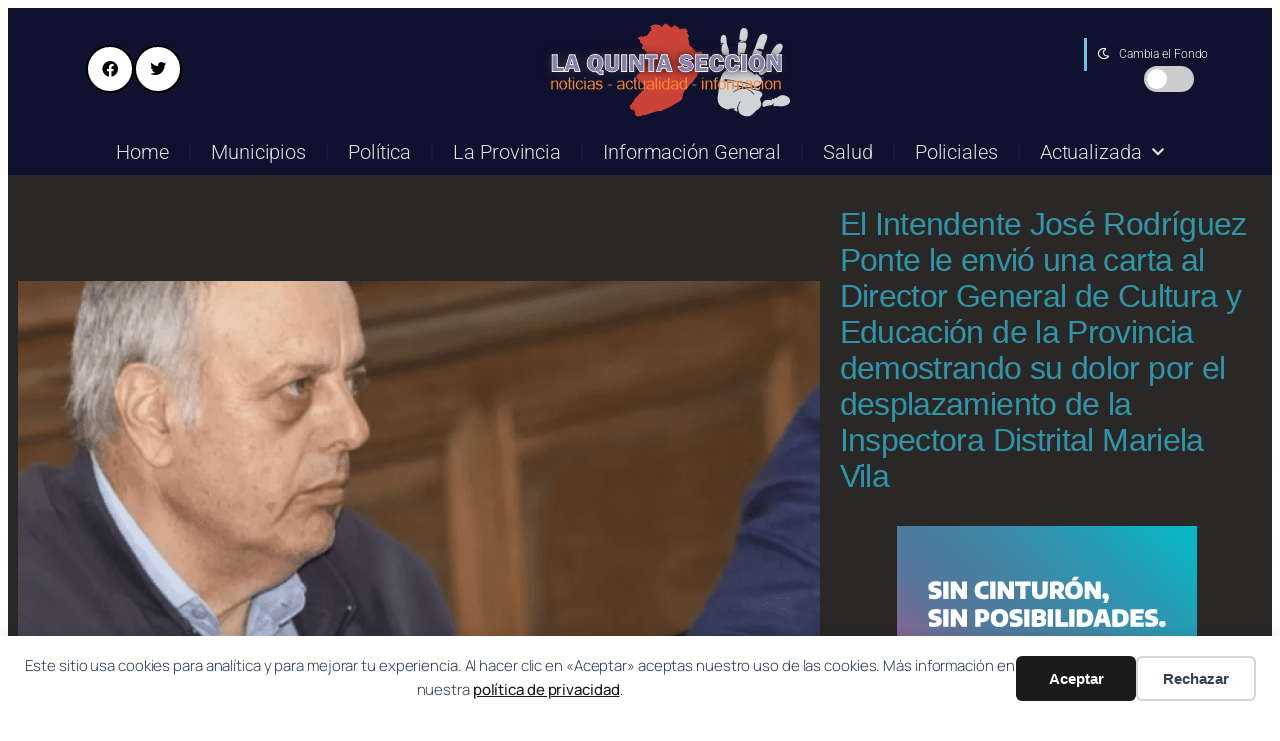

--- FILE ---
content_type: text/html; charset=UTF-8
request_url: https://www.laquintaseccion.com.ar/el-intendente-jose-rodriguez-ponte-le-envio-una-carta-al-director-general-de-cultura-y-educacion-de-la-provincia-demostrando-su-dolor-por-el-desplazamiento-de-la-inspectora-distrital-mariela-vila/
body_size: 24290
content:
<!DOCTYPE html>
<html lang="es">
<head>
	<meta charset="UTF-8">
			<title>El Intendente José Rodríguez Ponte le envió una carta al Director General de Cultura y Educación de la Provincia demostrando su dolor por el desplazamiento de la Inspectora Distrital Mariela Vila &#8211; La Quinta Sección</title>
		<meta name="viewport" content="width=device-width, initial-scale=1" />
            <script type="text/javascript"> var epic_news_ajax_url = 'https://www.laquintaseccion.com.ar/?epic-ajax-request=epic-ne'; </script>
            <title>El Intendente José Rodríguez Ponte le envió una carta al Director General de Cultura y Educación de la Provincia demostrando su dolor por el desplazamiento de la Inspectora Distrital Mariela Vila - La Quinta Sección</title>
<meta name="dc.title" content="El Intendente José Rodríguez Ponte le envió una carta al Director General de Cultura y Educación de la Provincia demostrando su dolor por el desplazamiento de la Inspectora Distrital Mariela Vila - La Quinta Sección">
<meta name="dc.description" content="El Intendente José Rodríguez Ponte le envió una carta al Director General de Cultura y Educación de la Provincia demostrando su dolor por el desplazamiento de la Inspectora Distrital Mariela Vila. CARTA S/D Lic. Alberto Sileoni De mi mayor consideración. Por la presente me&nbsp;dirijo a Usted, luego de haber tomado conocimiento&hellip;">
<meta name="dc.relation" content="https://www.laquintaseccion.com.ar/el-intendente-jose-rodriguez-ponte-le-envio-una-carta-al-director-general-de-cultura-y-educacion-de-la-provincia-demostrando-su-dolor-por-el-desplazamiento-de-la-inspectora-distrital-mariela-vila/">
<meta name="dc.source" content="https://www.laquintaseccion.com.ar/">
<meta name="dc.language" content="es_ES">
<meta name="description" content="El Intendente José Rodríguez Ponte le envió una carta al Director General de Cultura y Educación de la Provincia demostrando su dolor por el desplazamiento de la Inspectora Distrital Mariela Vila. CARTA S/D Lic. Alberto Sileoni De mi mayor consideración. Por la presente me&nbsp;dirijo a Usted, luego de haber tomado conocimiento&hellip;">
<meta property="article:published_time" content="2023-03-14T14:05:34-03:00">
<meta property="article:modified_time" content="2023-03-14T14:06:23-03:00">
<meta property="og:updated_time" content="2023-03-14T14:06:23-03:00">
<meta name="thumbnail" content="https://www.laquintaseccion.com.ar/wp-content/uploads/2023/03/thumb_foto-51-150x150.png">
<meta name="robots" content="index, follow, max-snippet:-1, max-image-preview:large, max-video-preview:-1">
<link rel="canonical" href="https://www.laquintaseccion.com.ar/el-intendente-jose-rodriguez-ponte-le-envio-una-carta-al-director-general-de-cultura-y-educacion-de-la-provincia-demostrando-su-dolor-por-el-desplazamiento-de-la-inspectora-distrital-mariela-vila/">
<meta property="og:url" content="https://www.laquintaseccion.com.ar/el-intendente-jose-rodriguez-ponte-le-envio-una-carta-al-director-general-de-cultura-y-educacion-de-la-provincia-demostrando-su-dolor-por-el-desplazamiento-de-la-inspectora-distrital-mariela-vila/">
<meta property="og:site_name" content="La Quinta Sección">
<meta property="og:locale" content="es_ES">
<meta property="og:type" content="article">
<meta property="og:title" content="El Intendente José Rodríguez Ponte le envió una carta al Director General de Cultura y Educación de la Provincia demostrando su dolor por el desplazamiento de la Inspectora Distrital Mariela Vila - La Quinta Sección">
<meta property="og:description" content="El Intendente José Rodríguez Ponte le envió una carta al Director General de Cultura y Educación de la Provincia demostrando su dolor por el desplazamiento de la Inspectora Distrital Mariela Vila. CARTA S/D Lic. Alberto Sileoni De mi mayor consideración. Por la presente me&nbsp;dirijo a Usted, luego de haber tomado conocimiento&hellip;">
<meta property="og:image" content="https://www.laquintaseccion.com.ar/wp-content/uploads/2023/03/thumb_foto-51.png">
<meta property="og:image:secure_url" content="https://www.laquintaseccion.com.ar/wp-content/uploads/2023/03/thumb_foto-51.png">
<meta property="og:image:width" content="850">
<meta property="og:image:height" content="465">
<meta name="twitter:card" content="summary">
<meta name="twitter:site" content="https://x.com/laquintaseccion">
<meta name="twitter:creator" content="https://x.com/laquintaseccion">
<meta name="twitter:title" content="El Intendente José Rodríguez Ponte le envió una carta al Director General de Cultura y Educación de la Provincia demostrando su dolor por el desplazamiento de la Inspectora Distrital Mariela Vila - La Quinta Sección">
<meta name="twitter:description" content="El Intendente José Rodríguez Ponte le envió una carta al Director General de Cultura y Educación de la Provincia demostrando su dolor por el desplazamiento de la Inspectora Distrital Mariela Vila. CARTA S/D Lic. Alberto Sileoni De mi mayor consideración. Por la presente me&nbsp;dirijo a Usted, luego de haber tomado conocimiento&hellip;">
<meta name="twitter:image" content="https://www.laquintaseccion.com.ar/wp-content/uploads/2023/03/thumb_foto-51.png">
<link rel='dns-prefetch' href='//www.googletagmanager.com' />
<link rel="alternate" type="application/rss+xml" title="La Quinta Sección &raquo; Feed" href="https://www.laquintaseccion.com.ar/feed/" />
<link rel="alternate" type="application/rss+xml" title="La Quinta Sección &raquo; Feed de los comentarios" href="https://www.laquintaseccion.com.ar/comments/feed/" />
<script type="application/ld+json">{"@context":"https:\/\/schema.org\/","@type":"NewsArticle","datePublished":"2023-03-14T14:05:34-03:00","dateModified":"2023-03-14T14:06:23-03:00","mainEntityOfPage":{"@type":"WebPage","@id":"https:\/\/www.laquintaseccion.com.ar\/el-intendente-jose-rodriguez-ponte-le-envio-una-carta-al-director-general-de-cultura-y-educacion-de-la-provincia-demostrando-su-dolor-por-el-desplazamiento-de-la-inspectora-distrital-mariela-vila\/"},"headline":"El Intendente Jos\u00e9 Rodr\u00edguez Ponte le envi\u00f3 una carta al Director General de Cultura y Educaci\u00f3n de la Provincia demostrando su dolor por el desplazamiento de la Inspectora Distrital Mariela Vila","author":{"@type":"Person","name":"LaQuinta","url":"https:\/\/www.laquintaseccion.com.ar\/author\/laquinta\/"},"image":{"@type":"ImageObject","url":"https:\/\/www.laquintaseccion.com.ar\/wp-content\/uploads\/2023\/03\/thumb_foto-51.png"},"publisher":{"@type":"Organization","name":"La quinta seccion","logo":{"@type":"ImageObject","url":"https:\/\/www.laquintaseccion.com.ar\/wp-content\/uploads\/2023\/03\/la-quinta-seccion-1.png","width":"264","height":"101"},"sameAs":["https:\/\/twitter.com\/https:\/\/x.com\/laquintaseccion"]},"description":"El Intendente Jos\u00e9 Rodr\u00edguez Ponte le envi\u00f3 una carta al Director General de Cultura y Educaci\u00f3n de la Provincia demostrando su dolor por el desplazamiento de la Inspectora Distrital Mariela Vila. CARTA S\/D Lic.\u00a0Alberto Sileoni De mi mayor consideraci\u00f3n. Por la presente me&nbsp;dirijo a Usted, luego de haber tomado conocimiento&hellip;"}</script>
<script type="application/ld+json">{"@context":"https:\/\/schema.org","name":"Breadcrumb","@type":"BreadcrumbList","itemListElement":[{"@type":"ListItem","position":1,"item":{"@type":"WebPage","id":"https:\/\/www.laquintaseccion.com.ar\/el-intendente-jose-rodriguez-ponte-le-envio-una-carta-al-director-general-de-cultura-y-educacion-de-la-provincia-demostrando-su-dolor-por-el-desplazamiento-de-la-inspectora-distrital-mariela-vila\/#webpage","url":"https:\/\/www.laquintaseccion.com.ar\/el-intendente-jose-rodriguez-ponte-le-envio-una-carta-al-director-general-de-cultura-y-educacion-de-la-provincia-demostrando-su-dolor-por-el-desplazamiento-de-la-inspectora-distrital-mariela-vila\/","name":"El Intendente Jos\u00e9 Rodr\u00edguez Ponte le envi\u00f3 una carta al Director General de Cultura y Educaci\u00f3n de la Provincia demostrando su dolor por el desplazamiento de la Inspectora Distrital Mariela Vila"}}]}</script>
<link rel="alternate" title="oEmbed (JSON)" type="application/json+oembed" href="https://www.laquintaseccion.com.ar/wp-json/oembed/1.0/embed?url=https%3A%2F%2Fwww.laquintaseccion.com.ar%2Fel-intendente-jose-rodriguez-ponte-le-envio-una-carta-al-director-general-de-cultura-y-educacion-de-la-provincia-demostrando-su-dolor-por-el-desplazamiento-de-la-inspectora-distrital-mariela-vila%2F" />
<link rel="alternate" title="oEmbed (XML)" type="text/xml+oembed" href="https://www.laquintaseccion.com.ar/wp-json/oembed/1.0/embed?url=https%3A%2F%2Fwww.laquintaseccion.com.ar%2Fel-intendente-jose-rodriguez-ponte-le-envio-una-carta-al-director-general-de-cultura-y-educacion-de-la-provincia-demostrando-su-dolor-por-el-desplazamiento-de-la-inspectora-distrital-mariela-vila%2F&#038;format=xml" />
<style id='wp-img-auto-sizes-contain-inline-css'>
img:is([sizes=auto i],[sizes^="auto," i]){contain-intrinsic-size:3000px 1500px}
/*# sourceURL=wp-img-auto-sizes-contain-inline-css */
</style>
<link rel='stylesheet' id='premium-addons-css' href='https://www.laquintaseccion.com.ar/wp-content/plugins/premium-addons-for-elementor/assets/frontend/min-css/premium-addons.min.css?ver=4.11.65' media='all' />
<link rel='stylesheet' id='premium-pro-css' href='https://www.laquintaseccion.com.ar/wp-content/plugins/premium-addons-pro/assets/frontend/min-css/premium-addons.min.css?ver=2.9.10' media='all' />
<style id='wp-block-library-inline-css'>
:root{--wp-block-synced-color:#7a00df;--wp-block-synced-color--rgb:122,0,223;--wp-bound-block-color:var(--wp-block-synced-color);--wp-editor-canvas-background:#ddd;--wp-admin-theme-color:#007cba;--wp-admin-theme-color--rgb:0,124,186;--wp-admin-theme-color-darker-10:#006ba1;--wp-admin-theme-color-darker-10--rgb:0,107,160.5;--wp-admin-theme-color-darker-20:#005a87;--wp-admin-theme-color-darker-20--rgb:0,90,135;--wp-admin-border-width-focus:2px}@media (min-resolution:192dpi){:root{--wp-admin-border-width-focus:1.5px}}.wp-element-button{cursor:pointer}:root .has-very-light-gray-background-color{background-color:#eee}:root .has-very-dark-gray-background-color{background-color:#313131}:root .has-very-light-gray-color{color:#eee}:root .has-very-dark-gray-color{color:#313131}:root .has-vivid-green-cyan-to-vivid-cyan-blue-gradient-background{background:linear-gradient(135deg,#00d084,#0693e3)}:root .has-purple-crush-gradient-background{background:linear-gradient(135deg,#34e2e4,#4721fb 50%,#ab1dfe)}:root .has-hazy-dawn-gradient-background{background:linear-gradient(135deg,#faaca8,#dad0ec)}:root .has-subdued-olive-gradient-background{background:linear-gradient(135deg,#fafae1,#67a671)}:root .has-atomic-cream-gradient-background{background:linear-gradient(135deg,#fdd79a,#004a59)}:root .has-nightshade-gradient-background{background:linear-gradient(135deg,#330968,#31cdcf)}:root .has-midnight-gradient-background{background:linear-gradient(135deg,#020381,#2874fc)}:root{--wp--preset--font-size--normal:16px;--wp--preset--font-size--huge:42px}.has-regular-font-size{font-size:1em}.has-larger-font-size{font-size:2.625em}.has-normal-font-size{font-size:var(--wp--preset--font-size--normal)}.has-huge-font-size{font-size:var(--wp--preset--font-size--huge)}.has-text-align-center{text-align:center}.has-text-align-left{text-align:left}.has-text-align-right{text-align:right}.has-fit-text{white-space:nowrap!important}#end-resizable-editor-section{display:none}.aligncenter{clear:both}.items-justified-left{justify-content:flex-start}.items-justified-center{justify-content:center}.items-justified-right{justify-content:flex-end}.items-justified-space-between{justify-content:space-between}.screen-reader-text{border:0;clip-path:inset(50%);height:1px;margin:-1px;overflow:hidden;padding:0;position:absolute;width:1px;word-wrap:normal!important}.screen-reader-text:focus{background-color:#ddd;clip-path:none;color:#444;display:block;font-size:1em;height:auto;left:5px;line-height:normal;padding:15px 23px 14px;text-decoration:none;top:5px;width:auto;z-index:100000}html :where(.has-border-color){border-style:solid}html :where([style*=border-top-color]){border-top-style:solid}html :where([style*=border-right-color]){border-right-style:solid}html :where([style*=border-bottom-color]){border-bottom-style:solid}html :where([style*=border-left-color]){border-left-style:solid}html :where([style*=border-width]){border-style:solid}html :where([style*=border-top-width]){border-top-style:solid}html :where([style*=border-right-width]){border-right-style:solid}html :where([style*=border-bottom-width]){border-bottom-style:solid}html :where([style*=border-left-width]){border-left-style:solid}html :where(img[class*=wp-image-]){height:auto;max-width:100%}:where(figure){margin:0 0 1em}html :where(.is-position-sticky){--wp-admin--admin-bar--position-offset:var(--wp-admin--admin-bar--height,0px)}@media screen and (max-width:600px){html :where(.is-position-sticky){--wp-admin--admin-bar--position-offset:0px}}
/*# sourceURL=/wp-includes/css/dist/block-library/common.min.css */
</style>
<style id='global-styles-inline-css'>
:root{--wp--preset--aspect-ratio--square: 1;--wp--preset--aspect-ratio--4-3: 4/3;--wp--preset--aspect-ratio--3-4: 3/4;--wp--preset--aspect-ratio--3-2: 3/2;--wp--preset--aspect-ratio--2-3: 2/3;--wp--preset--aspect-ratio--16-9: 16/9;--wp--preset--aspect-ratio--9-16: 9/16;--wp--preset--color--black: #000000;--wp--preset--color--cyan-bluish-gray: #abb8c3;--wp--preset--color--white: #ffffff;--wp--preset--color--pale-pink: #f78da7;--wp--preset--color--vivid-red: #cf2e2e;--wp--preset--color--luminous-vivid-orange: #ff6900;--wp--preset--color--luminous-vivid-amber: #fcb900;--wp--preset--color--light-green-cyan: #7bdcb5;--wp--preset--color--vivid-green-cyan: #00d084;--wp--preset--color--pale-cyan-blue: #8ed1fc;--wp--preset--color--vivid-cyan-blue: #0693e3;--wp--preset--color--vivid-purple: #9b51e0;--wp--preset--color--base: #FFFFFF;--wp--preset--color--contrast: #111111;--wp--preset--color--accent-1: #FFEE58;--wp--preset--color--accent-2: #F6CFF4;--wp--preset--color--accent-3: #503AA8;--wp--preset--color--accent-4: #686868;--wp--preset--color--accent-5: #FBFAF3;--wp--preset--color--accent-6: color-mix(in srgb, currentColor 20%, transparent);--wp--preset--gradient--vivid-cyan-blue-to-vivid-purple: linear-gradient(135deg,rgb(6,147,227) 0%,rgb(155,81,224) 100%);--wp--preset--gradient--light-green-cyan-to-vivid-green-cyan: linear-gradient(135deg,rgb(122,220,180) 0%,rgb(0,208,130) 100%);--wp--preset--gradient--luminous-vivid-amber-to-luminous-vivid-orange: linear-gradient(135deg,rgb(252,185,0) 0%,rgb(255,105,0) 100%);--wp--preset--gradient--luminous-vivid-orange-to-vivid-red: linear-gradient(135deg,rgb(255,105,0) 0%,rgb(207,46,46) 100%);--wp--preset--gradient--very-light-gray-to-cyan-bluish-gray: linear-gradient(135deg,rgb(238,238,238) 0%,rgb(169,184,195) 100%);--wp--preset--gradient--cool-to-warm-spectrum: linear-gradient(135deg,rgb(74,234,220) 0%,rgb(151,120,209) 20%,rgb(207,42,186) 40%,rgb(238,44,130) 60%,rgb(251,105,98) 80%,rgb(254,248,76) 100%);--wp--preset--gradient--blush-light-purple: linear-gradient(135deg,rgb(255,206,236) 0%,rgb(152,150,240) 100%);--wp--preset--gradient--blush-bordeaux: linear-gradient(135deg,rgb(254,205,165) 0%,rgb(254,45,45) 50%,rgb(107,0,62) 100%);--wp--preset--gradient--luminous-dusk: linear-gradient(135deg,rgb(255,203,112) 0%,rgb(199,81,192) 50%,rgb(65,88,208) 100%);--wp--preset--gradient--pale-ocean: linear-gradient(135deg,rgb(255,245,203) 0%,rgb(182,227,212) 50%,rgb(51,167,181) 100%);--wp--preset--gradient--electric-grass: linear-gradient(135deg,rgb(202,248,128) 0%,rgb(113,206,126) 100%);--wp--preset--gradient--midnight: linear-gradient(135deg,rgb(2,3,129) 0%,rgb(40,116,252) 100%);--wp--preset--font-size--small: 0.875rem;--wp--preset--font-size--medium: clamp(1rem, 1rem + ((1vw - 0.2rem) * 0.196), 1.125rem);--wp--preset--font-size--large: clamp(1.125rem, 1.125rem + ((1vw - 0.2rem) * 0.392), 1.375rem);--wp--preset--font-size--x-large: clamp(1.75rem, 1.75rem + ((1vw - 0.2rem) * 0.392), 2rem);--wp--preset--font-size--xx-large: clamp(2.15rem, 2.15rem + ((1vw - 0.2rem) * 1.333), 3rem);--wp--preset--font-family--manrope: Manrope, sans-serif;--wp--preset--font-family--fira-code: "Fira Code", monospace;--wp--preset--spacing--20: 10px;--wp--preset--spacing--30: 20px;--wp--preset--spacing--40: 30px;--wp--preset--spacing--50: clamp(30px, 5vw, 50px);--wp--preset--spacing--60: clamp(30px, 7vw, 70px);--wp--preset--spacing--70: clamp(50px, 7vw, 90px);--wp--preset--spacing--80: clamp(70px, 10vw, 140px);--wp--preset--shadow--natural: 6px 6px 9px rgba(0, 0, 0, 0.2);--wp--preset--shadow--deep: 12px 12px 50px rgba(0, 0, 0, 0.4);--wp--preset--shadow--sharp: 6px 6px 0px rgba(0, 0, 0, 0.2);--wp--preset--shadow--outlined: 6px 6px 0px -3px rgb(255, 255, 255), 6px 6px rgb(0, 0, 0);--wp--preset--shadow--crisp: 6px 6px 0px rgb(0, 0, 0);}:root { --wp--style--global--content-size: 645px;--wp--style--global--wide-size: 1340px; }:where(body) { margin: 0; }.wp-site-blocks { padding-top: var(--wp--style--root--padding-top); padding-bottom: var(--wp--style--root--padding-bottom); }.has-global-padding { padding-right: var(--wp--style--root--padding-right); padding-left: var(--wp--style--root--padding-left); }.has-global-padding > .alignfull { margin-right: calc(var(--wp--style--root--padding-right) * -1); margin-left: calc(var(--wp--style--root--padding-left) * -1); }.has-global-padding :where(:not(.alignfull.is-layout-flow) > .has-global-padding:not(.wp-block-block, .alignfull)) { padding-right: 0; padding-left: 0; }.has-global-padding :where(:not(.alignfull.is-layout-flow) > .has-global-padding:not(.wp-block-block, .alignfull)) > .alignfull { margin-left: 0; margin-right: 0; }.wp-site-blocks > .alignleft { float: left; margin-right: 2em; }.wp-site-blocks > .alignright { float: right; margin-left: 2em; }.wp-site-blocks > .aligncenter { justify-content: center; margin-left: auto; margin-right: auto; }:where(.wp-site-blocks) > * { margin-block-start: 1.2rem; margin-block-end: 0; }:where(.wp-site-blocks) > :first-child { margin-block-start: 0; }:where(.wp-site-blocks) > :last-child { margin-block-end: 0; }:root { --wp--style--block-gap: 1.2rem; }:root :where(.is-layout-flow) > :first-child{margin-block-start: 0;}:root :where(.is-layout-flow) > :last-child{margin-block-end: 0;}:root :where(.is-layout-flow) > *{margin-block-start: 1.2rem;margin-block-end: 0;}:root :where(.is-layout-constrained) > :first-child{margin-block-start: 0;}:root :where(.is-layout-constrained) > :last-child{margin-block-end: 0;}:root :where(.is-layout-constrained) > *{margin-block-start: 1.2rem;margin-block-end: 0;}:root :where(.is-layout-flex){gap: 1.2rem;}:root :where(.is-layout-grid){gap: 1.2rem;}.is-layout-flow > .alignleft{float: left;margin-inline-start: 0;margin-inline-end: 2em;}.is-layout-flow > .alignright{float: right;margin-inline-start: 2em;margin-inline-end: 0;}.is-layout-flow > .aligncenter{margin-left: auto !important;margin-right: auto !important;}.is-layout-constrained > .alignleft{float: left;margin-inline-start: 0;margin-inline-end: 2em;}.is-layout-constrained > .alignright{float: right;margin-inline-start: 2em;margin-inline-end: 0;}.is-layout-constrained > .aligncenter{margin-left: auto !important;margin-right: auto !important;}.is-layout-constrained > :where(:not(.alignleft):not(.alignright):not(.alignfull)){max-width: var(--wp--style--global--content-size);margin-left: auto !important;margin-right: auto !important;}.is-layout-constrained > .alignwide{max-width: var(--wp--style--global--wide-size);}body .is-layout-flex{display: flex;}.is-layout-flex{flex-wrap: wrap;align-items: center;}.is-layout-flex > :is(*, div){margin: 0;}body .is-layout-grid{display: grid;}.is-layout-grid > :is(*, div){margin: 0;}body{background-color: var(--wp--preset--color--base);color: var(--wp--preset--color--contrast);font-family: var(--wp--preset--font-family--manrope);font-size: var(--wp--preset--font-size--large);font-weight: 300;letter-spacing: -0.1px;line-height: 1.4;--wp--style--root--padding-top: 0px;--wp--style--root--padding-right: var(--wp--preset--spacing--50);--wp--style--root--padding-bottom: 0px;--wp--style--root--padding-left: var(--wp--preset--spacing--50);}a:where(:not(.wp-element-button)){color: currentColor;text-decoration: underline;}:root :where(a:where(:not(.wp-element-button)):hover){text-decoration: none;}h1, h2, h3, h4, h5, h6{font-weight: 400;letter-spacing: -0.1px;line-height: 1.125;}h1{font-size: var(--wp--preset--font-size--xx-large);}h2{font-size: var(--wp--preset--font-size--x-large);}h3{font-size: var(--wp--preset--font-size--large);}h4{font-size: var(--wp--preset--font-size--medium);}h5{font-size: var(--wp--preset--font-size--small);letter-spacing: 0.5px;}h6{font-size: var(--wp--preset--font-size--small);font-weight: 700;letter-spacing: 1.4px;text-transform: uppercase;}:root :where(.wp-element-button, .wp-block-button__link){background-color: var(--wp--preset--color--contrast);border-width: 0;color: var(--wp--preset--color--base);font-family: inherit;font-size: var(--wp--preset--font-size--medium);font-style: inherit;font-weight: inherit;letter-spacing: inherit;line-height: inherit;padding-top: 1rem;padding-right: 2.25rem;padding-bottom: 1rem;padding-left: 2.25rem;text-decoration: none;text-transform: inherit;}:root :where(.wp-element-button:hover, .wp-block-button__link:hover){background-color: color-mix(in srgb, var(--wp--preset--color--contrast) 85%, transparent);border-color: transparent;color: var(--wp--preset--color--base);}:root :where(.wp-element-button:focus, .wp-block-button__link:focus){outline-color: var(--wp--preset--color--accent-4);outline-offset: 2px;}:root :where(.wp-element-caption, .wp-block-audio figcaption, .wp-block-embed figcaption, .wp-block-gallery figcaption, .wp-block-image figcaption, .wp-block-table figcaption, .wp-block-video figcaption){font-size: var(--wp--preset--font-size--small);line-height: 1.4;}.has-black-color{color: var(--wp--preset--color--black) !important;}.has-cyan-bluish-gray-color{color: var(--wp--preset--color--cyan-bluish-gray) !important;}.has-white-color{color: var(--wp--preset--color--white) !important;}.has-pale-pink-color{color: var(--wp--preset--color--pale-pink) !important;}.has-vivid-red-color{color: var(--wp--preset--color--vivid-red) !important;}.has-luminous-vivid-orange-color{color: var(--wp--preset--color--luminous-vivid-orange) !important;}.has-luminous-vivid-amber-color{color: var(--wp--preset--color--luminous-vivid-amber) !important;}.has-light-green-cyan-color{color: var(--wp--preset--color--light-green-cyan) !important;}.has-vivid-green-cyan-color{color: var(--wp--preset--color--vivid-green-cyan) !important;}.has-pale-cyan-blue-color{color: var(--wp--preset--color--pale-cyan-blue) !important;}.has-vivid-cyan-blue-color{color: var(--wp--preset--color--vivid-cyan-blue) !important;}.has-vivid-purple-color{color: var(--wp--preset--color--vivid-purple) !important;}.has-base-color{color: var(--wp--preset--color--base) !important;}.has-contrast-color{color: var(--wp--preset--color--contrast) !important;}.has-accent-1-color{color: var(--wp--preset--color--accent-1) !important;}.has-accent-2-color{color: var(--wp--preset--color--accent-2) !important;}.has-accent-3-color{color: var(--wp--preset--color--accent-3) !important;}.has-accent-4-color{color: var(--wp--preset--color--accent-4) !important;}.has-accent-5-color{color: var(--wp--preset--color--accent-5) !important;}.has-accent-6-color{color: var(--wp--preset--color--accent-6) !important;}.has-black-background-color{background-color: var(--wp--preset--color--black) !important;}.has-cyan-bluish-gray-background-color{background-color: var(--wp--preset--color--cyan-bluish-gray) !important;}.has-white-background-color{background-color: var(--wp--preset--color--white) !important;}.has-pale-pink-background-color{background-color: var(--wp--preset--color--pale-pink) !important;}.has-vivid-red-background-color{background-color: var(--wp--preset--color--vivid-red) !important;}.has-luminous-vivid-orange-background-color{background-color: var(--wp--preset--color--luminous-vivid-orange) !important;}.has-luminous-vivid-amber-background-color{background-color: var(--wp--preset--color--luminous-vivid-amber) !important;}.has-light-green-cyan-background-color{background-color: var(--wp--preset--color--light-green-cyan) !important;}.has-vivid-green-cyan-background-color{background-color: var(--wp--preset--color--vivid-green-cyan) !important;}.has-pale-cyan-blue-background-color{background-color: var(--wp--preset--color--pale-cyan-blue) !important;}.has-vivid-cyan-blue-background-color{background-color: var(--wp--preset--color--vivid-cyan-blue) !important;}.has-vivid-purple-background-color{background-color: var(--wp--preset--color--vivid-purple) !important;}.has-base-background-color{background-color: var(--wp--preset--color--base) !important;}.has-contrast-background-color{background-color: var(--wp--preset--color--contrast) !important;}.has-accent-1-background-color{background-color: var(--wp--preset--color--accent-1) !important;}.has-accent-2-background-color{background-color: var(--wp--preset--color--accent-2) !important;}.has-accent-3-background-color{background-color: var(--wp--preset--color--accent-3) !important;}.has-accent-4-background-color{background-color: var(--wp--preset--color--accent-4) !important;}.has-accent-5-background-color{background-color: var(--wp--preset--color--accent-5) !important;}.has-accent-6-background-color{background-color: var(--wp--preset--color--accent-6) !important;}.has-black-border-color{border-color: var(--wp--preset--color--black) !important;}.has-cyan-bluish-gray-border-color{border-color: var(--wp--preset--color--cyan-bluish-gray) !important;}.has-white-border-color{border-color: var(--wp--preset--color--white) !important;}.has-pale-pink-border-color{border-color: var(--wp--preset--color--pale-pink) !important;}.has-vivid-red-border-color{border-color: var(--wp--preset--color--vivid-red) !important;}.has-luminous-vivid-orange-border-color{border-color: var(--wp--preset--color--luminous-vivid-orange) !important;}.has-luminous-vivid-amber-border-color{border-color: var(--wp--preset--color--luminous-vivid-amber) !important;}.has-light-green-cyan-border-color{border-color: var(--wp--preset--color--light-green-cyan) !important;}.has-vivid-green-cyan-border-color{border-color: var(--wp--preset--color--vivid-green-cyan) !important;}.has-pale-cyan-blue-border-color{border-color: var(--wp--preset--color--pale-cyan-blue) !important;}.has-vivid-cyan-blue-border-color{border-color: var(--wp--preset--color--vivid-cyan-blue) !important;}.has-vivid-purple-border-color{border-color: var(--wp--preset--color--vivid-purple) !important;}.has-base-border-color{border-color: var(--wp--preset--color--base) !important;}.has-contrast-border-color{border-color: var(--wp--preset--color--contrast) !important;}.has-accent-1-border-color{border-color: var(--wp--preset--color--accent-1) !important;}.has-accent-2-border-color{border-color: var(--wp--preset--color--accent-2) !important;}.has-accent-3-border-color{border-color: var(--wp--preset--color--accent-3) !important;}.has-accent-4-border-color{border-color: var(--wp--preset--color--accent-4) !important;}.has-accent-5-border-color{border-color: var(--wp--preset--color--accent-5) !important;}.has-accent-6-border-color{border-color: var(--wp--preset--color--accent-6) !important;}.has-vivid-cyan-blue-to-vivid-purple-gradient-background{background: var(--wp--preset--gradient--vivid-cyan-blue-to-vivid-purple) !important;}.has-light-green-cyan-to-vivid-green-cyan-gradient-background{background: var(--wp--preset--gradient--light-green-cyan-to-vivid-green-cyan) !important;}.has-luminous-vivid-amber-to-luminous-vivid-orange-gradient-background{background: var(--wp--preset--gradient--luminous-vivid-amber-to-luminous-vivid-orange) !important;}.has-luminous-vivid-orange-to-vivid-red-gradient-background{background: var(--wp--preset--gradient--luminous-vivid-orange-to-vivid-red) !important;}.has-very-light-gray-to-cyan-bluish-gray-gradient-background{background: var(--wp--preset--gradient--very-light-gray-to-cyan-bluish-gray) !important;}.has-cool-to-warm-spectrum-gradient-background{background: var(--wp--preset--gradient--cool-to-warm-spectrum) !important;}.has-blush-light-purple-gradient-background{background: var(--wp--preset--gradient--blush-light-purple) !important;}.has-blush-bordeaux-gradient-background{background: var(--wp--preset--gradient--blush-bordeaux) !important;}.has-luminous-dusk-gradient-background{background: var(--wp--preset--gradient--luminous-dusk) !important;}.has-pale-ocean-gradient-background{background: var(--wp--preset--gradient--pale-ocean) !important;}.has-electric-grass-gradient-background{background: var(--wp--preset--gradient--electric-grass) !important;}.has-midnight-gradient-background{background: var(--wp--preset--gradient--midnight) !important;}.has-small-font-size{font-size: var(--wp--preset--font-size--small) !important;}.has-medium-font-size{font-size: var(--wp--preset--font-size--medium) !important;}.has-large-font-size{font-size: var(--wp--preset--font-size--large) !important;}.has-x-large-font-size{font-size: var(--wp--preset--font-size--x-large) !important;}.has-xx-large-font-size{font-size: var(--wp--preset--font-size--xx-large) !important;}.has-manrope-font-family{font-family: var(--wp--preset--font-family--manrope) !important;}.has-fira-code-font-family{font-family: var(--wp--preset--font-family--fira-code) !important;}
/*# sourceURL=global-styles-inline-css */
</style>
<style id='wp-block-template-skip-link-inline-css'>

		.skip-link.screen-reader-text {
			border: 0;
			clip-path: inset(50%);
			height: 1px;
			margin: -1px;
			overflow: hidden;
			padding: 0;
			position: absolute !important;
			width: 1px;
			word-wrap: normal !important;
		}

		.skip-link.screen-reader-text:focus {
			background-color: #eee;
			clip-path: none;
			color: #444;
			display: block;
			font-size: 1em;
			height: auto;
			left: 5px;
			line-height: normal;
			padding: 15px 23px 14px;
			text-decoration: none;
			top: 5px;
			width: auto;
			z-index: 100000;
		}
/*# sourceURL=wp-block-template-skip-link-inline-css */
</style>
<style id='twentytwentyfive-style-inline-css'>
a{text-decoration-thickness:1px!important;text-underline-offset:.1em}:where(.wp-site-blocks :focus){outline-style:solid;outline-width:2px}.wp-block-navigation .wp-block-navigation-submenu .wp-block-navigation-item:not(:last-child){margin-bottom:3px}.wp-block-navigation .wp-block-navigation-item .wp-block-navigation-item__content{outline-offset:4px}.wp-block-navigation .wp-block-navigation-item ul.wp-block-navigation__submenu-container .wp-block-navigation-item__content{outline-offset:0}blockquote,caption,figcaption,h1,h2,h3,h4,h5,h6,p{text-wrap:pretty}.more-link{display:block}:where(pre){overflow-x:auto}
/*# sourceURL=https://www.laquintaseccion.com.ar/wp-content/themes/twentytwentyfive/style.min.css */
</style>
<link rel='stylesheet' id='elementor-frontend-css' href='https://www.laquintaseccion.com.ar/wp-content/plugins/elementor/assets/css/frontend.min.css?ver=3.34.2' media='all' />
<style id='elementor-frontend-inline-css'>
.elementor-kit-12614{--e-global-color-secondary:#000000D9;--e-global-color-text:#E1DCDC;--e-global-color-accent:#CE4343;--e-global-typography-primary-font-family:"Roboto";--e-global-typography-primary-font-size:20px;--e-global-typography-primary-font-weight:300;--e-global-typography-secondary-font-family:"Roboto Slab";--e-global-typography-secondary-font-weight:400;--e-global-typography-text-font-family:"Roboto";--e-global-typography-text-font-weight:400;--e-global-typography-accent-font-family:"Roboto";--e-global-typography-accent-font-weight:500;background-color:transparent;background-image:linear-gradient(180deg, #02010100 0%, #C5D0DD24 100%);--e-preloader-animation:shake;--e-preloader-animation-duration:1500ms;--e-preloader-delay:300ms;--e-preloader-color:#FFF;--e-preloader-size:190px;}.elementor-kit-12614 e-page-transition{background-color:#3B426A;}.elementor-kit-12614 img{border-style:none;}.elementor-section.elementor-section-boxed > .elementor-container{max-width:1090px;}.e-con{--container-max-width:1090px;}.elementor-widget:not(:last-child){margin-block-end:10px;}.elementor-element{--widgets-spacing:10px 10px;--widgets-spacing-row:10px;--widgets-spacing-column:10px;}@media(max-width:1024px){.elementor-section.elementor-section-boxed > .elementor-container{max-width:1024px;}.e-con{--container-max-width:1024px;}}@media(max-width:767px){.elementor-section.elementor-section-boxed > .elementor-container{max-width:767px;}.e-con{--container-max-width:767px;}}/* Start custom CSS *//* Contenedor del botón */
.toggle-wrapper {
  display: flex;
  align-items: center;
  justify-content: flex-end;
  padding: 10px;
}

/* Interruptor tipo switch */
.switch {
  position: relative;
  display: inline-block;
  width: 50px;
  height: 26px;
}

.switch input {
  opacity: 0;
  width: 0;
  height: 0;
}

.slider {
  position: absolute;
  cursor: pointer;
  top: 0; left: 0;
  right: 0; bottom: 0;
  background-color: #ccc;
  transition: 0.4s;
  border-radius: 34px;
}

.slider:before {
  position: absolute;
  content: "";
  height: 20px;
  width: 20px;
  left: 3px;
  bottom: 3px;
  background-color: white;
  transition: 0.4s;
  border-radius: 50%;
}

input:checked + .slider {
  background-color: #4d4d4d;
}

input:checked + .slider:before {
  transform: translateX(24px);
}
body.tema-oscuro {
  background-color: #121212;
  color: #f1f1f1;
}

body.tema-oscuro a {
  color: #8ab4f8;
}
body.tema-oscuro {
  background-color: #121212 !important;
  color: #f1f1f1 !important;
}

body.tema-oscuro .elementor-section,

body.tema-oscuro .entry-content {
  background-color: #121212 !important;
  color: #f1f1f1 !important;
}

body.tema-oscuro p,
body.tema-oscuro h1, 
body.tema-oscuro h2, 
body.tema-oscuro h3, 
body.tema-oscuro h4, 
body.tema-oscuro h5, 
body.tema-oscuro a {
  color: #f1f1f1 !important;
}/* End custom CSS */
.elementor-16936 .elementor-element.elementor-element-5c73f4fb > .elementor-container > .elementor-column > .elementor-widget-wrap{align-content:center;align-items:center;}.elementor-16936 .elementor-element.elementor-element-5c73f4fb:not(.elementor-motion-effects-element-type-background), .elementor-16936 .elementor-element.elementor-element-5c73f4fb > .elementor-motion-effects-container > .elementor-motion-effects-layer{background-color:#0F112E;}.elementor-16936 .elementor-element.elementor-element-5c73f4fb > .elementor-container{min-height:15px;}.elementor-16936 .elementor-element.elementor-element-5c73f4fb{transition:background 0.3s, border 0.3s, border-radius 0.3s, box-shadow 0.3s;}.elementor-16936 .elementor-element.elementor-element-5c73f4fb > .elementor-background-overlay{transition:background 0.3s, border-radius 0.3s, opacity 0.3s;}.elementor-16936 .elementor-element.elementor-element-21387fb .ue-icons{justify-content:center;gap:10px;}.elementor-16936 .elementor-element.elementor-element-21387fb .social_iconwrapper:hover{transform:rotate(360deg);}.elementor-16936 .elementor-element.elementor-element-21387fb .social_icon{width:48px;height:48px;line-height:48px;font-size:16px;border-radius:100px 100px 100px 100px;color:#000000;background-color:#ffffff;border-style:solid;border-width:2px 2px 2px 2px;border-color:#000000;}.elementor-16936 .elementor-element.elementor-element-21387fb .social_icon svg{fill:#000000;}.elementor-16936 .elementor-element.elementor-element-21387fb .social_icon:hover{background-color:#000000;color:#ffffff;}.elementor-16936 .elementor-element.elementor-element-21387fb .social_icon:hover svg{fill:#ffffff;}.elementor-16936 .elementor-element.elementor-element-296b736b > .elementor-widget-wrap > .elementor-widget:not(.elementor-widget__width-auto):not(.elementor-widget__width-initial):not(:last-child):not(.elementor-absolute){margin-block-end:0px;}.elementor-widget-theme-site-logo .widget-image-caption{color:var( --e-global-color-text );font-family:var( --e-global-typography-text-font-family ), Sans-serif;font-weight:var( --e-global-typography-text-font-weight );}.elementor-16936 .elementor-element.elementor-element-512b95a1{width:var( --container-widget-width, 113.198% );max-width:113.198%;--container-widget-width:113.198%;--container-widget-flex-grow:0;}.elementor-bc-flex-widget .elementor-16936 .elementor-element.elementor-element-e1dbd3e.elementor-column .elementor-widget-wrap{align-items:center;}.elementor-16936 .elementor-element.elementor-element-e1dbd3e.elementor-column.elementor-element[data-element_type="column"] > .elementor-widget-wrap.elementor-element-populated{align-content:center;align-items:center;}.elementor-16936 .elementor-element.elementor-element-e1dbd3e.elementor-column > .elementor-widget-wrap{justify-content:center;}.elementor-16936 .elementor-element.elementor-element-e1dbd3e > .elementor-widget-wrap > .elementor-widget:not(.elementor-widget__width-auto):not(.elementor-widget__width-initial):not(:last-child):not(.elementor-absolute){margin-block-end:-15px;}.elementor-16936 .elementor-element.elementor-element-e1dbd3e > .elementor-element-populated{transition:background 0.3s, border 0.3s, border-radius 0.3s, box-shadow 0.3s;}.elementor-16936 .elementor-element.elementor-element-e1dbd3e > .elementor-element-populated > .elementor-background-overlay{transition:background 0.3s, border-radius 0.3s, opacity 0.3s;}.elementor-widget-premium-addon-title .premium-title-header{font-family:var( --e-global-typography-primary-font-family ), Sans-serif;font-size:var( --e-global-typography-primary-font-size );font-weight:var( --e-global-typography-primary-font-weight );}.elementor-widget-premium-addon-title:not(.premium-title-clipped) .premium-title-style2, .elementor-widget-premium-addon-title.premium-title-clipped .premium-title-text{background-color:var( --e-global-color-secondary );}.elementor-widget-premium-addon-title:not(.premium-title-clipped) .premium-title-style3, .elementor-widget-premium-addon-title.premium-title-clipped .premium-title-text{background-color:var( --e-global-color-secondary );}.elementor-widget-premium-addon-title .premium-title-text .premium-title__focused-word{color:var( --e-global-color-secondary );}.elementor-widget-premium-addon-title.premium-title-stroke-yes .premium-title__focused-word{-webkit-text-fill-color:var( --e-global-color-secondary );}.elementor-widget-premium-addon-title .premium-title-bg-text:before{font-family:var( --e-global-typography-primary-font-family ), Sans-serif;font-size:var( --e-global-typography-primary-font-size );font-weight:var( --e-global-typography-primary-font-weight );}.elementor-widget-premium-addon-title .premium-btn-svg{stroke:var( --e-global-color-secondary );}.elementor-widget-premium-addon-title .premium-button-line2::before,  .elementor-widget-premium-addon-title .premium-button-line4::before, .elementor-widget-premium-addon-title .premium-button-line5::before, .elementor-widget-premium-addon-title .premium-button-line5::after, .elementor-widget-premium-addon-title .premium-button-line7::before{background-color:var( --e-global-color-secondary );}.elementor-16936 .elementor-element.elementor-element-47bbff5 .premium-title-header:not(.premium-title-style7), .elementor-16936 .elementor-element.elementor-element-47bbff5 .premium-title-style7-inner{flex-direction:row;}.elementor-16936 .elementor-element.elementor-element-47bbff5 .premium-title-container{text-align:left;}.elementor-16936 .elementor-element.elementor-element-47bbff5 .premium-title-header, .elementor-16936 .elementor-element.elementor-element-47bbff5.premium-title-noise-yes .premium-title-text::before, .elementor-16936 .elementor-element.elementor-element-47bbff5.premium-title-noise-yes .premium-title-text::after{color:#FFFFFF;}.elementor-16936 .elementor-element.elementor-element-47bbff5.premium-title-stroke-yes .premium-title-text{-webkit-text-fill-color:#FFFFFF;}.elementor-16936 .elementor-element.elementor-element-47bbff5 .premium-title-style8 .premium-title-text[data-animation="shiny"]{--base-color:#FFFFFF;}.elementor-16936 .elementor-element.elementor-element-47bbff5 .premium-title-header{font-family:"Roboto", Sans-serif;font-size:12px;font-weight:300;}.elementor-16936 .elementor-element.elementor-element-47bbff5 .premium-title-style1{border-style:solid;}.elementor-16936 .elementor-element.elementor-element-0100258{width:auto;max-width:auto;align-self:center;}.elementor-16936 .elementor-element.elementor-element-b99429f:not(.elementor-motion-effects-element-type-background), .elementor-16936 .elementor-element.elementor-element-b99429f > .elementor-motion-effects-container > .elementor-motion-effects-layer{background-color:#0F112E;}.elementor-16936 .elementor-element.elementor-element-b99429f{transition:background 0.3s, border 0.3s, border-radius 0.3s, box-shadow 0.3s;}.elementor-16936 .elementor-element.elementor-element-b99429f > .elementor-background-overlay{transition:background 0.3s, border-radius 0.3s, opacity 0.3s;}.elementor-widget-nav-menu .elementor-nav-menu .elementor-item{font-family:var( --e-global-typography-primary-font-family ), Sans-serif;font-size:var( --e-global-typography-primary-font-size );font-weight:var( --e-global-typography-primary-font-weight );}.elementor-widget-nav-menu .elementor-nav-menu--main .elementor-item{color:var( --e-global-color-text );fill:var( --e-global-color-text );}.elementor-widget-nav-menu .elementor-nav-menu--main .elementor-item:hover,
					.elementor-widget-nav-menu .elementor-nav-menu--main .elementor-item.elementor-item-active,
					.elementor-widget-nav-menu .elementor-nav-menu--main .elementor-item.highlighted,
					.elementor-widget-nav-menu .elementor-nav-menu--main .elementor-item:focus{color:var( --e-global-color-accent );fill:var( --e-global-color-accent );}.elementor-widget-nav-menu .elementor-nav-menu--main:not(.e--pointer-framed) .elementor-item:before,
					.elementor-widget-nav-menu .elementor-nav-menu--main:not(.e--pointer-framed) .elementor-item:after{background-color:var( --e-global-color-accent );}.elementor-widget-nav-menu .e--pointer-framed .elementor-item:before,
					.elementor-widget-nav-menu .e--pointer-framed .elementor-item:after{border-color:var( --e-global-color-accent );}.elementor-widget-nav-menu{--e-nav-menu-divider-color:var( --e-global-color-text );}.elementor-widget-nav-menu .elementor-nav-menu--dropdown .elementor-item, .elementor-widget-nav-menu .elementor-nav-menu--dropdown  .elementor-sub-item{font-family:var( --e-global-typography-accent-font-family ), Sans-serif;font-weight:var( --e-global-typography-accent-font-weight );}.elementor-16936 .elementor-element.elementor-element-c3822bd .elementor-menu-toggle{margin:0 auto;}.elementor-16936 .elementor-element.elementor-element-c3822bd .elementor-nav-menu--main .elementor-item{color:#E2E2E2;fill:#E2E2E2;}.elementor-16936 .elementor-element.elementor-element-c3822bd{--e-nav-menu-divider-content:"";--e-nav-menu-divider-style:double;--e-nav-menu-divider-color:#1F163FE6;}.elementor-16936 .elementor-element.elementor-element-a9c20af:not(.elementor-motion-effects-element-type-background), .elementor-16936 .elementor-element.elementor-element-a9c20af > .elementor-motion-effects-container > .elementor-motion-effects-layer{background-color:#070404DB;}.elementor-16936 .elementor-element.elementor-element-a9c20af > .elementor-container{min-height:390px;}.elementor-16936 .elementor-element.elementor-element-a9c20af{transition:background 0.3s, border 0.3s, border-radius 0.3s, box-shadow 0.3s;}.elementor-16936 .elementor-element.elementor-element-a9c20af > .elementor-background-overlay{transition:background 0.3s, border-radius 0.3s, opacity 0.3s;}.elementor-widget-theme-post-featured-image .widget-image-caption{color:var( --e-global-color-text );font-family:var( --e-global-typography-text-font-family ), Sans-serif;font-weight:var( --e-global-typography-text-font-weight );}.elementor-16936 .elementor-element.elementor-element-74a0075 .jeg_post_title{font-family:"Tahoma", Sans-serif;font-size:32px;}.elementor-widget-media-carousel .elementor-carousel-image-overlay{font-family:var( --e-global-typography-accent-font-family ), Sans-serif;font-weight:var( --e-global-typography-accent-font-weight );}.elementor-16936 .elementor-element.elementor-element-828f48a.elementor-skin-slideshow .elementor-main-swiper:not(.elementor-thumbnails-swiper){margin-bottom:10px;}.elementor-16936 .elementor-element.elementor-element-828f48a .elementor-main-swiper{height:250px;width:300px;}.elementor-16936 .elementor-element.elementor-element-828f48a .elementor-swiper-button{font-size:20px;}.elementor-widget-post-info .elementor-icon-list-item:not(:last-child):after{border-color:var( --e-global-color-text );}.elementor-widget-post-info .elementor-icon-list-text, .elementor-widget-post-info .elementor-icon-list-text a{color:var( --e-global-color-secondary );}.elementor-widget-post-info .elementor-icon-list-item{font-family:var( --e-global-typography-text-font-family ), Sans-serif;font-weight:var( --e-global-typography-text-font-weight );}.elementor-16936 .elementor-element.elementor-element-f249f12:hover .elementor-widget-container{background-color:#1D7274;}.elementor-16936 .elementor-element.elementor-element-f249f12 > .elementor-widget-container{transition:background 1s;}.elementor-16936 .elementor-element.elementor-element-f249f12 .elementor-icon-list-icon i{color:#BDBDBD;font-size:14px;}.elementor-16936 .elementor-element.elementor-element-f249f12 .elementor-icon-list-icon svg{fill:#BDBDBD;--e-icon-list-icon-size:14px;}.elementor-16936 .elementor-element.elementor-element-f249f12 .elementor-icon-list-icon{width:14px;}.elementor-16936 .elementor-element.elementor-element-f249f12 .elementor-icon-list-text, .elementor-16936 .elementor-element.elementor-element-f249f12 .elementor-icon-list-text a{color:#FDFBFB;}.elementor-widget-theme-post-content{color:var( --e-global-color-text );font-family:var( --e-global-typography-text-font-family ), Sans-serif;font-weight:var( --e-global-typography-text-font-weight );}.elementor-16936 .elementor-element.elementor-element-3eb9540{width:100%;max-width:100%;text-align:left;color:#636262;font-family:"Roboto", Sans-serif;font-size:22px;font-weight:400;}.elementor-widget-heading .elementor-heading-title{font-family:var( --e-global-typography-primary-font-family ), Sans-serif;font-size:var( --e-global-typography-primary-font-size );font-weight:var( --e-global-typography-primary-font-weight );}.elementor-16936 .elementor-element.elementor-element-47ab2339{text-align:center;}.elementor-16936 .elementor-element.elementor-element-47ab2339 .elementor-heading-title{font-family:"Saira Condensed", Sans-serif;font-size:18px;font-weight:300;}.elementor-16936 .elementor-element.elementor-element-1d5bdef8{--alignment:center;--grid-side-margin:5px;--grid-column-gap:5px;--grid-row-gap:0px;--grid-bottom-margin:0px;}.elementor-16936 .elementor-element.elementor-element-1d5bdef8 .elementor-share-btn{font-size:calc(1px * 10);height:4em;}.elementor-16936 .elementor-element.elementor-element-1d5bdef8 .elementor-share-btn__icon{--e-share-buttons-icon-size:2em;}.elementor-widget-premium-addon-dual-header .premium-dual-header-first-span{font-family:var( --e-global-typography-primary-font-family ), Sans-serif;font-size:var( --e-global-typography-primary-font-size );font-weight:var( --e-global-typography-primary-font-weight );}.elementor-widget-premium-addon-dual-header .premium-dual-header-second-header{font-family:var( --e-global-typography-primary-font-family ), Sans-serif;font-size:var( --e-global-typography-primary-font-size );font-weight:var( --e-global-typography-primary-font-weight );color:var( --e-global-color-secondary );}.elementor-widget-premium-addon-dual-header.premium-bg-text-yes .elementor-widget-container:before{font-family:var( --e-global-typography-primary-font-family ), Sans-serif;font-size:var( --e-global-typography-primary-font-size );font-weight:var( --e-global-typography-primary-font-weight );}.elementor-16936 .elementor-element.elementor-element-7ede6b7 .premium-dual-header-first-header span{display:inline;}.elementor-16936 .elementor-element.elementor-element-7ede6b7{text-align:center;}.elementor-bc-flex-widget .elementor-16936 .elementor-element.elementor-element-1b1c82d9.elementor-column .elementor-widget-wrap{align-items:flex-start;}.elementor-16936 .elementor-element.elementor-element-1b1c82d9.elementor-column.elementor-element[data-element_type="column"] > .elementor-widget-wrap.elementor-element-populated{align-content:flex-start;align-items:flex-start;}.elementor-16936 .elementor-element.elementor-element-1b1c82d9.elementor-column > .elementor-widget-wrap{justify-content:center;}.elementor-16936 .elementor-element.elementor-element-1b1c82d9 > .elementor-element-populated{transition:background 0.3s, border 0.3s, border-radius 0.3s, box-shadow 0.3s;margin:0px 0px 0px 0px;--e-column-margin-right:0px;--e-column-margin-left:0px;padding:35px 35px 35px 35px;}.elementor-16936 .elementor-element.elementor-element-1b1c82d9 > .elementor-element-populated > .elementor-background-overlay{transition:background 0.3s, border-radius 0.3s, opacity 0.3s;}.elementor-widget-image .widget-image-caption{color:var( --e-global-color-text );font-family:var( --e-global-typography-text-font-family ), Sans-serif;font-weight:var( --e-global-typography-text-font-weight );}.elementor-16936 .elementor-element.elementor-element-e2c511b .widget-image-caption{color:#0A0404;}.elementor-16936 .elementor-element.elementor-element-26e4fc55 > .elementor-container > .elementor-column > .elementor-widget-wrap{align-content:center;align-items:center;}.elementor-16936 .elementor-element.elementor-element-26e4fc55:not(.elementor-motion-effects-element-type-background), .elementor-16936 .elementor-element.elementor-element-26e4fc55 > .elementor-motion-effects-container > .elementor-motion-effects-layer{background-color:#101220;}.elementor-16936 .elementor-element.elementor-element-26e4fc55{transition:background 0.3s, border 0.3s, border-radius 0.3s, box-shadow 0.3s;}.elementor-16936 .elementor-element.elementor-element-26e4fc55 > .elementor-background-overlay{transition:background 0.3s, border-radius 0.3s, opacity 0.3s;}.elementor-16936 .elementor-element.elementor-element-1135f61 .premium-title-header:not(.premium-title-style7), .elementor-16936 .elementor-element.elementor-element-1135f61 .premium-title-style7-inner{flex-direction:row;}.elementor-16936 .elementor-element.elementor-element-1135f61 .premium-title-container{text-align:left;}.elementor-16936 .elementor-element.elementor-element-1135f61 .premium-title-header, .elementor-16936 .elementor-element.elementor-element-1135f61.premium-title-noise-yes .premium-title-text::before, .elementor-16936 .elementor-element.elementor-element-1135f61.premium-title-noise-yes .premium-title-text::after{color:#D6D6D6;}.elementor-16936 .elementor-element.elementor-element-1135f61.premium-title-stroke-yes .premium-title-text{-webkit-text-fill-color:#D6D6D6;}.elementor-16936 .elementor-element.elementor-element-1135f61 .premium-title-style8 .premium-title-text[data-animation="shiny"]{--base-color:#D6D6D6;}.elementor-16936 .elementor-element.elementor-element-1135f61 .premium-title-style1{border-style:solid;}.elementor-16936 .elementor-element.elementor-element-3d6c26d7{text-align:center;}.elementor-16936 .elementor-element.elementor-element-3d6c26d7 .elementor-heading-title{color:#FFFFFF;}.elementor-16936 .elementor-element.elementor-element-8e84605 .ue-icons{justify-content:center;gap:10px;}.elementor-16936 .elementor-element.elementor-element-8e84605 .social_iconwrapper:hover{transform:rotate(360deg);}.elementor-16936 .elementor-element.elementor-element-8e84605 .social_icon{width:50px;height:50px;line-height:50px;font-size:16px;border-radius:100px 100px 100px 100px;color:#000000;background-color:#ffffff;border-style:double;border-width:2px 2px 2px 2px;border-color:#000000;}.elementor-16936 .elementor-element.elementor-element-8e84605 .social_icon svg{fill:#000000;}.elementor-16936 .elementor-element.elementor-element-8e84605 .social_icon:hover{background-color:#000000;color:#ffffff;}.elementor-16936 .elementor-element.elementor-element-8e84605 .social_icon:hover svg{fill:#ffffff;}.elementor-16936 .elementor-element.elementor-element-a536281:not(.elementor-motion-effects-element-type-background), .elementor-16936 .elementor-element.elementor-element-a536281 > .elementor-motion-effects-container > .elementor-motion-effects-layer{background-color:#020101A6;}.elementor-16936 .elementor-element.elementor-element-a536281{transition:background 0.3s, border 0.3s, border-radius 0.3s, box-shadow 0.3s;}.elementor-16936 .elementor-element.elementor-element-a536281 > .elementor-background-overlay{transition:background 0.3s, border-radius 0.3s, opacity 0.3s;}.elementor-16936 .elementor-element.elementor-element-f74ae16 .premium-title-header:not(.premium-title-style7), .elementor-16936 .elementor-element.elementor-element-f74ae16 .premium-title-style7-inner{flex-direction:row;}.elementor-16936 .elementor-element.elementor-element-f74ae16 .premium-title-container{text-align:center;}.elementor-16936 .elementor-element.elementor-element-f74ae16 .premium-title-header{font-family:"Roboto", Sans-serif;font-size:14px;font-weight:300;}.elementor-16936 .elementor-element.elementor-element-f74ae16 .premium-title-style1{border-style:solid;}body.elementor-page-16936:not(.elementor-motion-effects-element-type-background), body.elementor-page-16936 > .elementor-motion-effects-container > .elementor-motion-effects-layer{background-color:#54595F00;}@media(min-width:768px){.elementor-16936 .elementor-element.elementor-element-6cd00328{width:20%;}.elementor-16936 .elementor-element.elementor-element-296b736b{width:64.332%;}.elementor-16936 .elementor-element.elementor-element-e1dbd3e{width:15%;}.elementor-16936 .elementor-element.elementor-element-1c89d92{width:65%;}.elementor-16936 .elementor-element.elementor-element-44b6d9f{width:34.332%;}.elementor-16936 .elementor-element.elementor-element-206ee3b2{width:62.332%;}.elementor-16936 .elementor-element.elementor-element-1b1c82d9{width:37%;}.elementor-16936 .elementor-element.elementor-element-171ac99{width:19.533%;}.elementor-16936 .elementor-element.elementor-element-36d645c5{width:46.799%;}}@media(max-width:1024px){.elementor-widget-premium-addon-title .premium-title-header{font-size:var( --e-global-typography-primary-font-size );}.elementor-widget-premium-addon-title .premium-title-bg-text:before{font-size:var( --e-global-typography-primary-font-size );}.elementor-widget-nav-menu .elementor-nav-menu .elementor-item{font-size:var( --e-global-typography-primary-font-size );}.elementor-16936 .elementor-element.elementor-element-828f48a.elementor-skin-slideshow .elementor-main-swiper:not(.elementor-thumbnails-swiper){margin-bottom:10px;}.elementor-widget-heading .elementor-heading-title{font-size:var( --e-global-typography-primary-font-size );} .elementor-16936 .elementor-element.elementor-element-1d5bdef8{--grid-side-margin:5px;--grid-column-gap:5px;--grid-row-gap:0px;--grid-bottom-margin:0px;}.elementor-widget-premium-addon-dual-header .premium-dual-header-first-span{font-size:var( --e-global-typography-primary-font-size );}.elementor-widget-premium-addon-dual-header .premium-dual-header-second-header{font-size:var( --e-global-typography-primary-font-size );}.elementor-widget-premium-addon-dual-header.premium-bg-text-yes .elementor-widget-container:before{font-size:var( --e-global-typography-primary-font-size );}}@media(max-width:767px){.elementor-widget-premium-addon-title .premium-title-header{font-size:var( --e-global-typography-primary-font-size );}.elementor-widget-premium-addon-title .premium-title-bg-text:before{font-size:var( --e-global-typography-primary-font-size );}.elementor-widget-nav-menu .elementor-nav-menu .elementor-item{font-size:var( --e-global-typography-primary-font-size );}.elementor-16936 .elementor-element.elementor-element-828f48a.elementor-skin-slideshow .elementor-main-swiper:not(.elementor-thumbnails-swiper){margin-bottom:10px;}.elementor-widget-heading .elementor-heading-title{font-size:var( --e-global-typography-primary-font-size );} .elementor-16936 .elementor-element.elementor-element-1d5bdef8{--grid-side-margin:5px;--grid-column-gap:5px;--grid-row-gap:0px;--grid-bottom-margin:0px;}.elementor-widget-premium-addon-dual-header .premium-dual-header-first-span{font-size:var( --e-global-typography-primary-font-size );}.elementor-widget-premium-addon-dual-header .premium-dual-header-second-header{font-size:var( --e-global-typography-primary-font-size );}.elementor-widget-premium-addon-dual-header.premium-bg-text-yes .elementor-widget-container:before{font-size:var( --e-global-typography-primary-font-size );}}
/*# sourceURL=elementor-frontend-inline-css */
</style>
<link rel='stylesheet' id='widget-image-css' href='https://www.laquintaseccion.com.ar/wp-content/plugins/elementor/assets/css/widget-image.min.css?ver=3.34.2' media='all' />
<link rel='stylesheet' id='pa-glass-css' href='https://www.laquintaseccion.com.ar/wp-content/plugins/premium-addons-for-elementor/assets/frontend/min-css/liquid-glass.min.css?ver=4.11.65' media='all' />
<link rel='stylesheet' id='pa-btn-css' href='https://www.laquintaseccion.com.ar/wp-content/plugins/premium-addons-for-elementor/assets/frontend/min-css/button-line.min.css?ver=4.11.65' media='all' />
<link rel='stylesheet' id='e-sticky-css' href='https://www.laquintaseccion.com.ar/wp-content/plugins/elementor-pro/assets/css/modules/sticky.min.css?ver=3.32.1' media='all' />
<link rel='stylesheet' id='widget-nav-menu-css' href='https://www.laquintaseccion.com.ar/wp-content/plugins/elementor-pro/assets/css/widget-nav-menu.min.css?ver=3.32.1' media='all' />
<link rel='stylesheet' id='swiper-css' href='https://www.laquintaseccion.com.ar/wp-content/plugins/elementor/assets/lib/swiper/v8/css/swiper.min.css?ver=8.4.5' media='all' />
<link rel='stylesheet' id='e-swiper-css' href='https://www.laquintaseccion.com.ar/wp-content/plugins/elementor/assets/css/conditionals/e-swiper.min.css?ver=3.34.2' media='all' />
<link rel='stylesheet' id='widget-media-carousel-css' href='https://www.laquintaseccion.com.ar/wp-content/plugins/elementor-pro/assets/css/widget-media-carousel.min.css?ver=3.32.1' media='all' />
<link rel='stylesheet' id='widget-carousel-module-base-css' href='https://www.laquintaseccion.com.ar/wp-content/plugins/elementor-pro/assets/css/widget-carousel-module-base.min.css?ver=3.32.1' media='all' />
<link rel='stylesheet' id='widget-post-info-css' href='https://www.laquintaseccion.com.ar/wp-content/plugins/elementor-pro/assets/css/widget-post-info.min.css?ver=3.32.1' media='all' />
<link rel='stylesheet' id='widget-icon-list-css' href='https://www.laquintaseccion.com.ar/wp-content/plugins/elementor/assets/css/widget-icon-list.min.css?ver=3.34.2' media='all' />
<link rel='stylesheet' id='elementor-icons-shared-0-css' href='https://www.laquintaseccion.com.ar/wp-content/plugins/elementor/assets/lib/font-awesome/css/fontawesome.min.css?ver=5.15.3' media='all' />
<link rel='stylesheet' id='elementor-icons-fa-regular-css' href='https://www.laquintaseccion.com.ar/wp-content/plugins/elementor/assets/lib/font-awesome/css/regular.min.css?ver=5.15.3' media='all' />
<link rel='stylesheet' id='elementor-icons-fa-solid-css' href='https://www.laquintaseccion.com.ar/wp-content/plugins/elementor/assets/lib/font-awesome/css/solid.min.css?ver=5.15.3' media='all' />
<link rel='stylesheet' id='widget-heading-css' href='https://www.laquintaseccion.com.ar/wp-content/plugins/elementor/assets/css/widget-heading.min.css?ver=3.34.2' media='all' />
<link rel='stylesheet' id='widget-share-buttons-css' href='https://www.laquintaseccion.com.ar/wp-content/plugins/elementor-pro/assets/css/widget-share-buttons.min.css?ver=3.32.1' media='all' />
<link rel='stylesheet' id='e-apple-webkit-css' href='https://www.laquintaseccion.com.ar/wp-content/plugins/elementor/assets/css/conditionals/apple-webkit.min.css?ver=3.34.2' media='all' />
<link rel='stylesheet' id='elementor-icons-fa-brands-css' href='https://www.laquintaseccion.com.ar/wp-content/plugins/elementor/assets/lib/font-awesome/css/brands.min.css?ver=5.15.3' media='all' />
<link rel='stylesheet' id='e-motion-fx-css' href='https://www.laquintaseccion.com.ar/wp-content/plugins/elementor-pro/assets/css/modules/motion-fx.min.css?ver=3.32.1' media='all' />
<link rel='stylesheet' id='elementor-icons-css' href='https://www.laquintaseccion.com.ar/wp-content/plugins/elementor/assets/lib/eicons/css/elementor-icons.min.css?ver=5.46.0' media='all' />
<link rel='stylesheet' id='font-awesome-5-all-css' href='https://www.laquintaseccion.com.ar/wp-content/plugins/elementor/assets/lib/font-awesome/css/all.min.css?ver=4.11.65' media='all' />
<link rel='stylesheet' id='font-awesome-4-shim-css' href='https://www.laquintaseccion.com.ar/wp-content/plugins/elementor/assets/lib/font-awesome/css/v4-shims.min.css?ver=3.34.2' media='all' />
<link rel='stylesheet' id='epic-icon-css' href='https://www.laquintaseccion.com.ar/wp-content/plugins/epic-news-element/assets/fonts/jegicon/jegicon.css?ver=6.9' media='all' />
<link rel='stylesheet' id='font-awesome-css' href='https://www.laquintaseccion.com.ar/wp-content/plugins/elementor/assets/lib/font-awesome/css/font-awesome.min.css?ver=4.7.0' media='all' />
<link rel='stylesheet' id='epic-style-css' href='https://www.laquintaseccion.com.ar/wp-content/plugins/epic-news-element/assets/css/style.min.css?ver=6.9' media='all' />
<link rel='stylesheet' id='wp-block-paragraph-css' href='https://www.laquintaseccion.com.ar/wp-includes/blocks/paragraph/style.min.css?ver=6.9' media='all' />
<link rel='stylesheet' id='elementor-gf-local-roboto-css' href='https://www.laquintaseccion.com.ar/wp-content/uploads/elementor/google-fonts/css/roboto.css?ver=1744802901' media='all' />
<link rel='stylesheet' id='elementor-gf-local-robotoslab-css' href='https://www.laquintaseccion.com.ar/wp-content/uploads/elementor/google-fonts/css/robotoslab.css?ver=1744802907' media='all' />
<link rel='stylesheet' id='elementor-gf-local-sairacondensed-css' href='https://www.laquintaseccion.com.ar/wp-content/uploads/elementor/google-fonts/css/sairacondensed.css?ver=1744802919' media='all' />
<script src="https://www.laquintaseccion.com.ar/wp-content/plugins/elementor-pro/assets/js/page-transitions.min.js?ver=3.32.1" id="page-transitions-js"></script>
<script src="https://www.laquintaseccion.com.ar/wp-includes/js/jquery/jquery.min.js?ver=3.7.1" id="jquery-core-js"></script>
<script src="https://www.laquintaseccion.com.ar/wp-includes/js/jquery/jquery-migrate.min.js?ver=3.4.1" id="jquery-migrate-js"></script>
<script src="https://www.laquintaseccion.com.ar/wp-content/plugins/elementor/assets/lib/font-awesome/js/v4-shims.min.js?ver=3.34.2" id="font-awesome-4-shim-js"></script>

<!-- Fragmento de código de la etiqueta de Google (gtag.js) añadida por Site Kit -->
<!-- Fragmento de código de Google Analytics añadido por Site Kit -->
<script src="https://www.googletagmanager.com/gtag/js?id=GT-KFLG9P9" id="google_gtagjs-js" async></script>
<script id="google_gtagjs-js-after">
window.dataLayer = window.dataLayer || [];function gtag(){dataLayer.push(arguments);}
gtag("set","linker",{"domains":["www.laquintaseccion.com.ar"]});
gtag("js", new Date());
gtag("set", "developer_id.dZTNiMT", true);
gtag("config", "GT-KFLG9P9");
 window._googlesitekit = window._googlesitekit || {}; window._googlesitekit.throttledEvents = []; window._googlesitekit.gtagEvent = (name, data) => { var key = JSON.stringify( { name, data } ); if ( !! window._googlesitekit.throttledEvents[ key ] ) { return; } window._googlesitekit.throttledEvents[ key ] = true; setTimeout( () => { delete window._googlesitekit.throttledEvents[ key ]; }, 5 ); gtag( "event", name, { ...data, event_source: "site-kit" } ); }; 
//# sourceURL=google_gtagjs-js-after
</script>
<link rel="https://api.w.org/" href="https://www.laquintaseccion.com.ar/wp-json/" /><link rel="alternate" title="JSON" type="application/json" href="https://www.laquintaseccion.com.ar/wp-json/wp/v2/posts/12928" /><link rel="EditURI" type="application/rsd+xml" title="RSD" href="https://www.laquintaseccion.com.ar/xmlrpc.php?rsd" />
<meta name="generator" content="WordPress 6.9" />
<link rel='shortlink' href='https://www.laquintaseccion.com.ar/?p=12928' />
<meta name="generator" content="Site Kit by Google 1.170.0" />
<!-- Metaetiquetas de Google AdSense añadidas por Site Kit -->
<meta name="google-adsense-platform-account" content="ca-host-pub-2644536267352236">
<meta name="google-adsense-platform-domain" content="sitekit.withgoogle.com">
<!-- Acabar con las metaetiquetas de Google AdSense añadidas por Site Kit -->
<meta name="generator" content="Elementor 3.34.2; features: additional_custom_breakpoints; settings: css_print_method-internal, google_font-enabled, font_display-swap">
			<meta name="theme-color" content="#02010105">
			
    <script>
    window.dataLayer = window.dataLayer || [];
    function gtag() { dataLayer.push(arguments); }
    gtag('consent', 'default', {
        'ad_user_data': 'denied',
        'ad_personalization': 'denied',
        'ad_storage': 'denied',
        'analytics_storage': 'denied',
        'wait_for_update': 500,
      }); 
gtag('js', new Date()); 
gtag('config', 'G-NSWN5779EQ');
</script><style>.breadcrumb {list-style:none;margin:0;padding-inline-start:0;}.breadcrumb li {margin:0;display:inline-block;position:relative;}.breadcrumb li::after{content:' | ';margin-left:5px;margin-right:5px;}.breadcrumb li:last-child::after{display:none}</style><style class='wp-fonts-local'>
@font-face{font-family:Manrope;font-style:normal;font-weight:200 800;font-display:fallback;src:url('https://www.laquintaseccion.com.ar/wp-content/themes/twentytwentyfive/assets/fonts/manrope/Manrope-VariableFont_wght.woff2') format('woff2');}
@font-face{font-family:"Fira Code";font-style:normal;font-weight:300 700;font-display:fallback;src:url('https://www.laquintaseccion.com.ar/wp-content/themes/twentytwentyfive/assets/fonts/fira-code/FiraCode-VariableFont_wght.woff2') format('woff2');}
</style>
<link rel="icon" href="https://www.laquintaseccion.com.ar/wp-content/uploads/2023/03/laquintacel-75x75.png" sizes="32x32" />
<link rel="icon" href="https://www.laquintaseccion.com.ar/wp-content/uploads/2023/03/laquintacel.png" sizes="192x192" />
<link rel="apple-touch-icon" href="https://www.laquintaseccion.com.ar/wp-content/uploads/2023/03/laquintacel.png" />
<meta name="msapplication-TileImage" content="https://www.laquintaseccion.com.ar/wp-content/uploads/2023/03/laquintacel.png" />

<script async src='https://www.googletagmanager.com/gtag/js?id=G-NSWN5779EQ'></script><script>
window.dataLayer = window.dataLayer || [];
function gtag(){dataLayer.push(arguments);}gtag('js', new Date());
gtag('set', 'cookie_domain', 'auto');
gtag('set', 'cookie_flags', 'SameSite=None;Secure');
window.addEventListener('load', function () {
    var links = document.querySelectorAll('a');
    for (let i = 0; i < links.length; i++) {
        links[i].addEventListener('click', function(e) {
            var n = this.href.includes('www.laquintaseccion.com.ar');
            if (n == false) {
                gtag('event', 'click', {'event_category': 'external links','event_label' : this.href});
            }
        });
        }
    });
    window.addEventListener('load', function () {
        var links = document.querySelectorAll('a');
        for (let i = 0; i < links.length; i++) {
            links[i].addEventListener('click', function(e) {
                var n = this.href.includes('tel:');
                if (n === true) {
                    gtag('event', 'click', {'event_category': 'phone','event_label' : this.href.slice(4)});
                }
            });
        }
    });
 gtag('config', 'G-NSWN5779EQ' , {});

</script>
	<meta name="viewport" content="width=device-width, initial-scale=1.0, viewport-fit=cover" /></head>
<body class="wp-singular post-template-default single single-post postid-12928 single-format-standard wp-custom-logo wp-embed-responsive wp-theme-twentytwentyfive epic-gutenberg elementor-default elementor-template-canvas elementor-kit-12614 elementor-page-16936">
			<e-page-transition preloader-type="icon" preloader-icon="fas fa-teeth fa-solid" class="e-page-transition--entering" exclude="^https\:\/\/www\.laquintaseccion\.com\.ar\/wp\-admin\/">
					</e-page-transition>
		<div data-nosnippet class="seopress-user-consent seopress-user-message seopress-user-consent-hide">
        <p>Este sitio usa cookies para analítica y para mejorar tu experiencia. Al hacer clic en «Aceptar» aceptas nuestro uso de las cookies. Más información en nuestra <a href="https://www.laquintaseccion.com.ar/politica-de-privacidad/">política de privacidad</a>.</p>
        <p>
            <button id="seopress-user-consent-accept" type="button">Aceptar</button>
            <button type="button" id="seopress-user-consent-close">Rechazar</button>
        </p>
    </div><div class="seopress-user-consent-backdrop seopress-user-consent-hide"></div><style>.seopress-user-consent {position: fixed;z-index: 8000;display: inline-flex;flex-direction: column;justify-content: center;border: none;box-sizing: border-box;left: 0;right: 0;width: 100%;padding: 18px 24px;bottom:0;text-align:center;background:#FFFFFF;box-shadow: 0 -2px 10px rgba(0, 0, 0, 0.08);}@media (max-width: 782px) {.seopress-user-consent {padding: 16px;}.seopress-user-consent.seopress-user-message {flex-direction: column !important;align-items: stretch;gap: 16px;}.seopress-user-consent.seopress-user-message p:first-child {margin: 0 !important;text-align: center;}.seopress-user-consent.seopress-user-message p:last-child {width: 100%; flex-direction: column;justify-content: stretch;gap: 10px;}.seopress-user-consent.seopress-user-message button {width: 100% !important;min-width: auto !important;}}}.seopress-user-consent.seopress-user-message p:first-child {margin: 0;line-height: 1.6;flex: 1;}.seopress-user-consent p {margin: 0;font-size: 15px;line-height: 1.6;color:#2c3e50;}.seopress-user-consent a{color:#1a1a1a;text-decoration: underline;font-weight: 500;}.seopress-user-consent a:hover{text-decoration: none;opacity: 0.7;}.seopress-user-consent.seopress-user-message {flex-direction: row;align-items: center;gap: 24px;}.seopress-user-consent.seopress-user-message p:last-child {display: flex;gap: 12px;justify-content: flex-end;flex-wrap: nowrap;margin: 0;flex-shrink: 0;}.seopress-user-consent button {padding: 12px 24px;border: none;border-radius: 6px;font-size: 15px;font-weight: 600;cursor: pointer;transition: all 0.2s ease;flex: 0 1 auto;min-width: 120px;background:#1a1a1a;color:#ffffff;}.seopress-user-consent button:hover{transform: translateY(-1px);box-shadow: 0 2px 8px rgba(0, 0, 0, 0.15);background:#000000;}#seopress-user-consent-close{border: 2px solid #d1d5db !important;background:#ffffff;color:#374151;}#seopress-user-consent-close:hover{background:#f9fafb;border-color: #9ca3af !important;color:#1f2937;}@media (max-width: 480px) {.seopress-user-consent.seopress-user-message p:last-child {flex-direction: column;}.seopress-user-consent button {width: 100%;min-width: auto;}}.seopress-user-consent-hide{display:none !important;}.seopress-edit-choice{
        background: none;
        justify-content: flex-start;
        align-items: flex-start;
        z-index: 7999;
        border: none;
        width: auto;
        transform: none !important;
        left: 20px !important;
        right: auto !important;
        bottom: 20px;
        top: auto;
        box-shadow: none;
        padding: 0;
    }</style>		<div data-elementor-type="single-post" data-elementor-id="16936" class="elementor elementor-16936 elementor-location-single post-12928 post type-post status-publish format-standard has-post-thumbnail hentry category-municipios" data-elementor-post-type="elementor_library">
					<main class="elementor-section elementor-top-section elementor-element elementor-element-5c73f4fb elementor-section-full_width elementor-section-content-middle elementor-section-height-min-height elementor-section-height-default elementor-section-items-middle" data-id="5c73f4fb" data-element_type="section" data-settings="{&quot;background_background&quot;:&quot;classic&quot;}">
						<div class="elementor-container elementor-column-gap-default">
					<div class="elementor-column elementor-col-33 elementor-top-column elementor-element elementor-element-6cd00328" data-id="6cd00328" data-element_type="column">
			<div class="elementor-widget-wrap elementor-element-populated">
						<div class="elementor-element elementor-element-21387fb elementor-widget elementor-widget-ucaddon_rotating_social_icons" data-id="21387fb" data-element_type="widget" data-widget_type="ucaddon_rotating_social_icons.default">
				<div class="elementor-widget-container">
					
<!-- start Rotating Social Icons -->
<style>/* widget: Rotating Social Icons */

#uc_rotating_social_icons_elementor_21387fb
{
	display:flex;
    flex-wrap: wrap;
  
}

#uc_rotating_social_icons_elementor_21387fb a
{
	text-decoration:none;
    display:block;
    transition: 0.3s ease;
}

#uc_rotating_social_icons_elementor_21387fb .social_icon {
		position: relative;
		transition: 0.3s ease;
  		box-sizing:border-box;
        line-height:1em;
        display:flex;
        justify-content:center;
        align-items:center;
}

#uc_rotating_social_icons_elementor_21387fb .social_icon svg {
       height:1em;
       width:1em;
}

</style>

<div class="ue-icons" id="uc_rotating_social_icons_elementor_21387fb">
	<a class="social_iconwrapper elementor-repeater-item-1fe70d4" href="https://www.facebook.com/profile.php?id=100079478440171" >
  <span class="social_icon "><i class='fab fa-facebook-f'></i></span>
</a>
<a class="social_iconwrapper elementor-repeater-item-1977ad6" href="https://twitter.com/laquintaseccion" >
  <span class="social_icon "><i class='fab fa-twitter'></i></span>
</a>

</div>
<!-- end Rotating Social Icons -->				</div>
				</div>
					</div>
		</div>
				<div class="elementor-column elementor-col-33 elementor-top-column elementor-element elementor-element-296b736b" data-id="296b736b" data-element_type="column">
			<div class="elementor-widget-wrap elementor-element-populated">
						<div class="elementor-element elementor-element-512b95a1 elementor-widget__width-initial elementor-widget elementor-widget-theme-site-logo elementor-widget-image" data-id="512b95a1" data-element_type="widget" data-widget_type="theme-site-logo.default">
				<div class="elementor-widget-container">
											<a href="https://www.laquintaseccion.com.ar">
			<img src="https://www.laquintaseccion.com.ar/wp-content/uploads/2023/03/la-quinta-seccion-1.png" class="attachment-full size-full wp-image-19203" alt="la quinta seccion" srcset="https://www.laquintaseccion.com.ar/wp-content/uploads/2023/03/la-quinta-seccion-1.png 264w, https://www.laquintaseccion.com.ar/wp-content/uploads/2023/03/la-quinta-seccion-1-20x8.png 20w" sizes="(max-width: 264px) 100vw, 264px" />				</a>
											</div>
				</div>
					</div>
		</div>
				<div class="elementor-column elementor-col-33 elementor-top-column elementor-element elementor-element-e1dbd3e" data-id="e1dbd3e" data-element_type="column" data-settings="{&quot;background_background&quot;:&quot;classic&quot;}">
			<div class="elementor-widget-wrap elementor-element-populated">
						<div class="elementor-element elementor-element-47bbff5 premium-title-icon-row premium-title-color elementor-widget elementor-widget-premium-addon-title" data-id="47bbff5" data-element_type="widget" data-widget_type="premium-addon-title.default">
				<div class="elementor-widget-container">
					
		<div class="premium-title-container style1">
			<h2 class="premium-title-header premium-title-style1">
				
															<i class="premium-title-icon premium-svg-nodraw premium-drawable-icon far fa-moon" aria-hidden="true"></i>
									
												<span class="premium-title-text">
					Cambia el Fondo				</span>
					
								
							</h2>

		</div>

						</div>
				</div>
				<div class="elementor-element elementor-element-0100258 elementor-widget__width-auto elementor-widget elementor-widget-html" data-id="0100258" data-element_type="widget" data-widget_type="html.default">
				<div class="elementor-widget-container">
					<div class="toggle-wrapper">
  <label class="switch">
    <input type="checkbox" id="theme-toggle">
    <span class="slider"></span>
  </label>
</div>

<script>
  document.addEventListener("DOMContentLoaded", () => {
    const toggle = document.getElementById("theme-toggle");

    // Aplicar tema guardado
    if (localStorage.getItem("tema") === "oscuro") {
      document.body.classList.add("tema-oscuro");
      toggle.checked = true;
    }

    toggle.addEventListener("change", () => {
      document.body.classList.toggle("tema-oscuro");
      localStorage.setItem("tema", document.body.classList.contains("tema-oscuro") ? "oscuro" : "claro");
    });
  });
</script>				</div>
				</div>
					</div>
		</div>
					</div>
		</main>
				<section class="elementor-section elementor-top-section elementor-element elementor-element-b99429f elementor-section-full_width elementor-section-height-default elementor-section-height-default" data-id="b99429f" data-element_type="section" data-settings="{&quot;sticky&quot;:&quot;top&quot;,&quot;background_background&quot;:&quot;classic&quot;,&quot;sticky_on&quot;:[&quot;desktop&quot;,&quot;tablet&quot;,&quot;mobile&quot;],&quot;sticky_offset&quot;:0,&quot;sticky_effects_offset&quot;:0,&quot;sticky_anchor_link_offset&quot;:0}">
						<div class="elementor-container elementor-column-gap-no">
					<div class="elementor-column elementor-col-100 elementor-top-column elementor-element elementor-element-617cd78" data-id="617cd78" data-element_type="column">
			<div class="elementor-widget-wrap elementor-element-populated">
						<div class="elementor-element elementor-element-c3822bd elementor-nav-menu__align-center elementor-nav-menu--dropdown-tablet elementor-nav-menu__text-align-aside elementor-nav-menu--toggle elementor-nav-menu--burger elementor-widget elementor-widget-nav-menu" data-id="c3822bd" data-element_type="widget" data-settings="{&quot;sticky&quot;:&quot;top&quot;,&quot;submenu_icon&quot;:{&quot;value&quot;:&quot;&lt;i class=\&quot;fas fa-chevron-down\&quot; aria-hidden=\&quot;true\&quot;&gt;&lt;\/i&gt;&quot;,&quot;library&quot;:&quot;fa-solid&quot;},&quot;layout&quot;:&quot;horizontal&quot;,&quot;toggle&quot;:&quot;burger&quot;,&quot;sticky_on&quot;:[&quot;desktop&quot;,&quot;tablet&quot;,&quot;mobile&quot;],&quot;sticky_offset&quot;:0,&quot;sticky_effects_offset&quot;:0,&quot;sticky_anchor_link_offset&quot;:0}" data-widget_type="nav-menu.default">
				<div class="elementor-widget-container">
								<nav aria-label="Menu" class="elementor-nav-menu--main elementor-nav-menu__container elementor-nav-menu--layout-horizontal e--pointer-underline e--animation-fade">
				<ul id="menu-1-c3822bd" class="elementor-nav-menu"><li class="menu-item menu-item-type-post_type menu-item-object-page menu-item-home menu-item-19185"><a href="https://www.laquintaseccion.com.ar/" class="elementor-item">Home</a></li>
<li class="menu-item menu-item-type-taxonomy menu-item-object-category current-post-ancestor current-menu-parent current-post-parent menu-item-19159"><a href="https://www.laquintaseccion.com.ar/municipios/" class="elementor-item">Municipios</a></li>
<li class="menu-item menu-item-type-taxonomy menu-item-object-category menu-item-19160"><a href="https://www.laquintaseccion.com.ar/politica/" class="elementor-item">Política</a></li>
<li class="menu-item menu-item-type-taxonomy menu-item-object-category menu-item-19161"><a href="https://www.laquintaseccion.com.ar/la-provincia/" class="elementor-item">La Provincia</a></li>
<li class="menu-item menu-item-type-taxonomy menu-item-object-category menu-item-19162"><a href="https://www.laquintaseccion.com.ar/informacion-general/" class="elementor-item">Información General</a></li>
<li class="menu-item menu-item-type-taxonomy menu-item-object-category menu-item-19163"><a href="https://www.laquintaseccion.com.ar/salud/" class="elementor-item">Salud</a></li>
<li class="menu-item menu-item-type-taxonomy menu-item-object-category menu-item-19164"><a href="https://www.laquintaseccion.com.ar/policiales/" class="elementor-item">Policiales</a></li>
<li class="menu-item menu-item-type-taxonomy menu-item-object-category menu-item-has-children menu-item-19166"><a href="https://www.laquintaseccion.com.ar/actualizada/" class="elementor-item">Actualizada</a>
<ul class="sub-menu elementor-nav-menu--dropdown">
	<li class="menu-item menu-item-type-taxonomy menu-item-object-category menu-item-19167"><a href="https://www.laquintaseccion.com.ar/afip/" class="elementor-sub-item">AFIP</a></li>
	<li class="menu-item menu-item-type-taxonomy menu-item-object-category menu-item-19168"><a href="https://www.laquintaseccion.com.ar/anses/" class="elementor-sub-item">ANSES</a></li>
	<li class="menu-item menu-item-type-taxonomy menu-item-object-category menu-item-19169"><a href="https://www.laquintaseccion.com.ar/arba/" class="elementor-sub-item">Arba</a></li>
	<li class="menu-item menu-item-type-taxonomy menu-item-object-category menu-item-19170"><a href="https://www.laquintaseccion.com.ar/banco-provincia/" class="elementor-sub-item">Banco Provincia</a></li>
	<li class="menu-item menu-item-type-taxonomy menu-item-object-category menu-item-19171"><a href="https://www.laquintaseccion.com.ar/encuestas/" class="elementor-sub-item">Encuestas</a></li>
	<li class="menu-item menu-item-type-taxonomy menu-item-object-category menu-item-19172"><a href="https://www.laquintaseccion.com.ar/gremiales/" class="elementor-sub-item">Gremiales</a></li>
</ul>
</li>
</ul>			</nav>
					<div class="elementor-menu-toggle" role="button" tabindex="0" aria-label="Menu Toggle" aria-expanded="false">
			<i aria-hidden="true" role="presentation" class="elementor-menu-toggle__icon--open eicon-menu-bar"></i><i aria-hidden="true" role="presentation" class="elementor-menu-toggle__icon--close eicon-close"></i>		</div>
					<nav class="elementor-nav-menu--dropdown elementor-nav-menu__container" aria-hidden="true">
				<ul id="menu-2-c3822bd" class="elementor-nav-menu"><li class="menu-item menu-item-type-post_type menu-item-object-page menu-item-home menu-item-19185"><a href="https://www.laquintaseccion.com.ar/" class="elementor-item" tabindex="-1">Home</a></li>
<li class="menu-item menu-item-type-taxonomy menu-item-object-category current-post-ancestor current-menu-parent current-post-parent menu-item-19159"><a href="https://www.laquintaseccion.com.ar/municipios/" class="elementor-item" tabindex="-1">Municipios</a></li>
<li class="menu-item menu-item-type-taxonomy menu-item-object-category menu-item-19160"><a href="https://www.laquintaseccion.com.ar/politica/" class="elementor-item" tabindex="-1">Política</a></li>
<li class="menu-item menu-item-type-taxonomy menu-item-object-category menu-item-19161"><a href="https://www.laquintaseccion.com.ar/la-provincia/" class="elementor-item" tabindex="-1">La Provincia</a></li>
<li class="menu-item menu-item-type-taxonomy menu-item-object-category menu-item-19162"><a href="https://www.laquintaseccion.com.ar/informacion-general/" class="elementor-item" tabindex="-1">Información General</a></li>
<li class="menu-item menu-item-type-taxonomy menu-item-object-category menu-item-19163"><a href="https://www.laquintaseccion.com.ar/salud/" class="elementor-item" tabindex="-1">Salud</a></li>
<li class="menu-item menu-item-type-taxonomy menu-item-object-category menu-item-19164"><a href="https://www.laquintaseccion.com.ar/policiales/" class="elementor-item" tabindex="-1">Policiales</a></li>
<li class="menu-item menu-item-type-taxonomy menu-item-object-category menu-item-has-children menu-item-19166"><a href="https://www.laquintaseccion.com.ar/actualizada/" class="elementor-item" tabindex="-1">Actualizada</a>
<ul class="sub-menu elementor-nav-menu--dropdown">
	<li class="menu-item menu-item-type-taxonomy menu-item-object-category menu-item-19167"><a href="https://www.laquintaseccion.com.ar/afip/" class="elementor-sub-item" tabindex="-1">AFIP</a></li>
	<li class="menu-item menu-item-type-taxonomy menu-item-object-category menu-item-19168"><a href="https://www.laquintaseccion.com.ar/anses/" class="elementor-sub-item" tabindex="-1">ANSES</a></li>
	<li class="menu-item menu-item-type-taxonomy menu-item-object-category menu-item-19169"><a href="https://www.laquintaseccion.com.ar/arba/" class="elementor-sub-item" tabindex="-1">Arba</a></li>
	<li class="menu-item menu-item-type-taxonomy menu-item-object-category menu-item-19170"><a href="https://www.laquintaseccion.com.ar/banco-provincia/" class="elementor-sub-item" tabindex="-1">Banco Provincia</a></li>
	<li class="menu-item menu-item-type-taxonomy menu-item-object-category menu-item-19171"><a href="https://www.laquintaseccion.com.ar/encuestas/" class="elementor-sub-item" tabindex="-1">Encuestas</a></li>
	<li class="menu-item menu-item-type-taxonomy menu-item-object-category menu-item-19172"><a href="https://www.laquintaseccion.com.ar/gremiales/" class="elementor-sub-item" tabindex="-1">Gremiales</a></li>
</ul>
</li>
</ul>			</nav>
						</div>
				</div>
					</div>
		</div>
					</div>
		</section>
				<header class="elementor-section elementor-top-section elementor-element elementor-element-a9c20af elementor-section-full_width elementor-section-height-min-height elementor-section-height-default elementor-section-items-middle" data-id="a9c20af" data-element_type="section" data-settings="{&quot;background_background&quot;:&quot;classic&quot;}">
						<div class="elementor-container elementor-column-gap-default">
					<div class="elementor-column elementor-col-66 elementor-top-column elementor-element elementor-element-1c89d92" data-id="1c89d92" data-element_type="column">
			<div class="elementor-widget-wrap elementor-element-populated">
						<div class="elementor-element elementor-element-acd46ad elementor-widget elementor-widget-theme-post-featured-image elementor-widget-image" data-id="acd46ad" data-element_type="widget" data-widget_type="theme-post-featured-image.default">
				<div class="elementor-widget-container">
															<img src="https://www.laquintaseccion.com.ar/wp-content/uploads/2023/03/thumb_foto-51.png" class="attachment-full size-full wp-image-12929" alt="" srcset="https://www.laquintaseccion.com.ar/wp-content/uploads/2023/03/thumb_foto-51.png 850w, https://www.laquintaseccion.com.ar/wp-content/uploads/2023/03/thumb_foto-51-300x164.png 300w, https://www.laquintaseccion.com.ar/wp-content/uploads/2023/03/thumb_foto-51-768x420.png 768w, https://www.laquintaseccion.com.ar/wp-content/uploads/2023/03/thumb_foto-51-20x11.png 20w, https://www.laquintaseccion.com.ar/wp-content/uploads/2023/03/thumb_foto-51-750x410.png 750w" sizes="(max-width: 850px) 100vw, 850px" />															</div>
				</div>
					</div>
		</div>
				<div class="elementor-column elementor-col-33 elementor-top-column elementor-element elementor-element-44b6d9f" data-id="44b6d9f" data-element_type="column">
			<div class="elementor-widget-wrap elementor-element-populated">
						<div class="elementor-element elementor-element-74a0075 elementor-widget elementor-widget-epic_post_title_elementor" data-id="74a0075" data-element_type="widget" data-widget_type="epic_post_title_elementor.default">
				<div class="elementor-widget-container">
					<div  class='jeg_custom_title_wrapper normal '>
				<style> .jeg_post_title {color: #3194A8;font-size: 30px;}</style>
                <h1 class="jeg_post_title">El Intendente José Rodríguez Ponte le envió una carta al Director General de Cultura y Educación de la Provincia demostrando su dolor por el desplazamiento de la Inspectora Distrital Mariela Vila</h1>
            </div>				</div>
				</div>
				<div class="elementor-element elementor-element-828f48a elementor-skin-carousel elementor-widget elementor-widget-media-carousel" data-id="828f48a" data-element_type="widget" data-settings="{&quot;effect&quot;:&quot;fade&quot;,&quot;skin&quot;:&quot;carousel&quot;,&quot;speed&quot;:500,&quot;autoplay&quot;:&quot;yes&quot;,&quot;autoplay_speed&quot;:5000,&quot;loop&quot;:&quot;yes&quot;,&quot;pause_on_hover&quot;:&quot;yes&quot;,&quot;pause_on_interaction&quot;:&quot;yes&quot;,&quot;space_between&quot;:{&quot;unit&quot;:&quot;px&quot;,&quot;size&quot;:10,&quot;sizes&quot;:[]},&quot;space_between_tablet&quot;:{&quot;unit&quot;:&quot;px&quot;,&quot;size&quot;:10,&quot;sizes&quot;:[]},&quot;space_between_mobile&quot;:{&quot;unit&quot;:&quot;px&quot;,&quot;size&quot;:10,&quot;sizes&quot;:[]}}" data-widget_type="media-carousel.default">
				<div class="elementor-widget-container">
									<div class="elementor-swiper">
					<div class="elementor-main-swiper swiper" role="region" aria-roledescription="carousel" aria-label="Slides">
				<div class="swiper-wrapper">
											<div class="swiper-slide" role="group" aria-roledescription="slide">
									<div class="elementor-carousel-image" role="img" aria-label="300x250" style="background-image: url(&#039;https://www.laquintaseccion.com.ar/wp-content/uploads/2024/01/300x250.png&#039;)">

			
					</div>
								</div>
											<div class="swiper-slide" role="group" aria-roledescription="slide">
							<a href="https://www.buenosaires.tur.ar/">		<div class="elementor-carousel-image" role="img" aria-label="pba banner web lobos 300x250" style="background-image: url(&#039;https://www.laquintaseccion.com.ar/wp-content/uploads/2024/01/pba_banner_web_lobos-300x250-1.gif&#039;)">

			
					</div>
		</a>						</div>
											<div class="swiper-slide" role="group" aria-roledescription="slide">
							<a href="https://padron.gba.gob.ar/">		<div class="elementor-carousel-image" role="img" aria-label="banner web eleccionesbonaerenses 300x250" style="background-image: url(&#039;https://www.laquintaseccion.com.ar/wp-content/uploads/2024/01/banner_web_eleccionesbonaerenses_300x250.gif&#039;)">

			
					</div>
		</a>						</div>
											<div class="swiper-slide" role="group" aria-roledescription="slide">
									<div class="elementor-carousel-image" role="img" aria-label="Banner HCD_300x250" style="background-image: url(&#039;https://www.laquintaseccion.com.ar/wp-content/uploads/2024/01/Banner-HCD_300x250.gif&#039;)">

			
					</div>
								</div>
											<div class="swiper-slide" role="group" aria-roledescription="slide">
									<div class="elementor-carousel-image" role="img" aria-label="marchi" style="background-image: url(&#039;https://www.laquintaseccion.com.ar/wp-content/uploads/2024/01/marchi.jpg&#039;)">

			
					</div>
								</div>
									</div>
																					</div>
				</div>
								</div>
				</div>
				<div class="elementor-element elementor-element-f249f12 elementor-align-center elementor-widget elementor-widget-post-info" data-id="f249f12" data-element_type="widget" data-widget_type="post-info.default">
				<div class="elementor-widget-container">
							<ul class="elementor-inline-items elementor-icon-list-items elementor-post-info">
								<li class="elementor-icon-list-item elementor-repeater-item-99809ac elementor-inline-item" itemprop="author">
						<a href="https://www.laquintaseccion.com.ar/author/laquinta/">
											<span class="elementor-icon-list-icon">
								<i aria-hidden="true" class="far fa-user-circle"></i>							</span>
									<span class="elementor-icon-list-text elementor-post-info__item elementor-post-info__item--type-author">
										LaQuinta					</span>
									</a>
				</li>
				<li class="elementor-icon-list-item elementor-repeater-item-2058614 elementor-inline-item" itemprop="datePublished">
										<span class="elementor-icon-list-icon">
								<i aria-hidden="true" class="fas fa-calendar"></i>							</span>
									<span class="elementor-icon-list-text elementor-post-info__item elementor-post-info__item--type-date">
										<time>14/03/2023</time>					</span>
								</li>
				</ul>
						</div>
				</div>
					</div>
		</div>
					</div>
		</header>
				<section class="elementor-section elementor-top-section elementor-element elementor-element-2d37e558 elementor-section-boxed elementor-section-height-default elementor-section-height-default" data-id="2d37e558" data-element_type="section">
						<div class="elementor-container elementor-column-gap-default">
					<article class="elementor-column elementor-col-66 elementor-top-column elementor-element elementor-element-206ee3b2" data-id="206ee3b2" data-element_type="column">
			<div class="elementor-widget-wrap elementor-element-populated">
						<div class="elementor-element elementor-element-3eb9540 elementor-widget__width-inherit elementor-widget elementor-widget-theme-post-content" data-id="3eb9540" data-element_type="widget" data-widget_type="theme-post-content.default">
				<div class="elementor-widget-container">
					
<p>El Intendente<strong> José Rodríguez Ponte</strong> le envió una carta al Director General de Cultura y Educación de la Provincia demostrando su dolor por el desplazamiento de la Inspectora Distrital <strong>Mariela Vila</strong>.</p>



<p><strong>CARTA</strong></p>



<p><em>S/D Lic. <strong>Alberto Sileoni</strong></em></p>



<p><em>De mi mayor consideración. Por la presente me&nbsp;dirijo a Usted, luego de haber tomado conocimiento del desplazamiento de nuestra Inspectora Distrital Prof Mariela Vila, la cual se ha desempeñado con total responsabilidad, compromiso para con nuestro distrito.</em></p>



<p><em>Ha trabajado como conductora pedagógica,</em></p>



<p><em>gestionando por las escuelas del distrito, resuelto de manera favorable todas las situaciones relacionadas con la educación dejando bien representado al ministerio que Usted encabeza. Sin abrir juicio sobre la persona que han designado para su reemplazo, es una pérdida importante, más aún en la época del año que estamos, donde ya inició el ciclo lectivo 2023.</em></p>



<p><em>Su última intervención junto a la UEGD fue destrabando el archivo del expediente de construcción de un edificio tan necesario para la Escuela Secundaria N° 3 que actualmente comparte edificio con la EP N°18.Espero que este último accionar no sea el que determinó su desplazamiento del cargo que ocupó hasta hoy.</em></p>



<p><em>Estoy más que seguro que la comunidad&nbsp;educativa sentirá esta pérdida en todo el distrito.</em></p>



<p><em>Sin otro particular, saluda a Usted muy atte.</em></p>
				</div>
				</div>
				<div class="elementor-element elementor-element-47ab2339 elementor-widget elementor-widget-heading" data-id="47ab2339" data-element_type="widget" data-widget_type="heading.default">
				<div class="elementor-widget-container">
					<h2 class="elementor-heading-title elementor-size-default">Te gusto esta nota? Podes compartirla en tus redes.</h2>				</div>
				</div>
				<div class="elementor-element elementor-element-1d5bdef8 elementor-share-buttons--shape-circle elementor-share-buttons--view-icon-text elementor-share-buttons--skin-gradient elementor-grid-0 elementor-share-buttons--color-official elementor-widget elementor-widget-share-buttons" data-id="1d5bdef8" data-element_type="widget" data-widget_type="share-buttons.default">
				<div class="elementor-widget-container">
							<div class="elementor-grid" role="list">
								<div class="elementor-grid-item" role="listitem">
						<div class="elementor-share-btn elementor-share-btn_facebook" role="button" tabindex="0" aria-label="Share on facebook">
															<span class="elementor-share-btn__icon">
								<i class="fab fa-facebook" aria-hidden="true"></i>							</span>
																						<div class="elementor-share-btn__text">
																			<span class="elementor-share-btn__title">
										Facebook									</span>
																	</div>
													</div>
					</div>
									<div class="elementor-grid-item" role="listitem">
						<div class="elementor-share-btn elementor-share-btn_x-twitter" role="button" tabindex="0" aria-label="Share on x-twitter">
															<span class="elementor-share-btn__icon">
								<i class="fab fa-x-twitter" aria-hidden="true"></i>							</span>
																						<div class="elementor-share-btn__text">
																			<span class="elementor-share-btn__title">
										X									</span>
																	</div>
													</div>
					</div>
									<div class="elementor-grid-item" role="listitem">
						<div class="elementor-share-btn elementor-share-btn_whatsapp" role="button" tabindex="0" aria-label="Share on whatsapp">
															<span class="elementor-share-btn__icon">
								<i class="fab fa-whatsapp" aria-hidden="true"></i>							</span>
																						<div class="elementor-share-btn__text">
																			<span class="elementor-share-btn__title">
										WhatsApp									</span>
																	</div>
													</div>
					</div>
									<div class="elementor-grid-item" role="listitem">
						<div class="elementor-share-btn elementor-share-btn_telegram" role="button" tabindex="0" aria-label="Share on telegram">
															<span class="elementor-share-btn__icon">
								<i class="fab fa-telegram" aria-hidden="true"></i>							</span>
																						<div class="elementor-share-btn__text">
																			<span class="elementor-share-btn__title">
										Telegram									</span>
																	</div>
													</div>
					</div>
						</div>
						</div>
				</div>
				<div class="elementor-element elementor-element-7ede6b7 premium-header-inline premium-lq__none premium-box-lq__none elementor-widget elementor-widget-premium-addon-dual-header" data-id="7ede6b7" data-element_type="widget" data-widget_type="premium-addon-dual-header.default">
					
		<div class="elementor-widget-container">
					<h2 class="premium-dual-header-first-header "><span class="premium-dual-header-first-span">Segui </span><span class="premium-dual-header-second-header ">Informado</span></h2> 				</div>

						</div>
				<div class="elementor-element elementor-element-310a808 elementor-widget elementor-widget-epic_carousel_2_elementor" data-id="310a808" data-element_type="widget" data-widget_type="epic_carousel_2_elementor.default">
				<div class="elementor-widget-container">
					<div  class="jeg_postblock_carousel_2 jeg_postblock jeg_col_8  epic_module_12928_2_6972217925802  ">
                    <div class='jeg_carousel_placeholder'>
						<div class='thumbnail-wrapper'>
							<div class='thumbnail-inner' style='margin-right: 20px'><div class='thumbnail-container size-715'></div></div><div class='thumbnail-inner' style='margin-right: 20px'><div class='thumbnail-container size-715'></div></div><div class='thumbnail-inner' style=''><div class='thumbnail-container size-715'></div></div>
						</div>
					</div>
                    <div class="jeg_carousel_post slider-carousel" data-nav='' data-autoplay='yes' data-delay='3000' data-items='3' data-margin='20'>
                        <article class="jeg_post post-29546 post type-post status-publish format-standard has-post-thumbnail hentry category-la-provincia category-verano">
                    <div class="jeg_thumb">
                        
                        <a href="https://www.laquintaseccion.com.ar/kicillof-y-larroque-recorrieron-una-sede-de-escuelas-abiertas-en-verano-en-chascomus/" ><div class="thumbnail-container  size-715 "><img width="350" height="250" src="https://www.laquintaseccion.com.ar/wp-content/uploads/2026/01/unnamed-45-350x250.jpg" class="attachment-epic-350x250 size-epic-350x250 wp-post-image" alt="unnamed (45)" decoding="async" srcset="https://www.laquintaseccion.com.ar/wp-content/uploads/2026/01/unnamed-45-350x250.jpg 350w, https://www.laquintaseccion.com.ar/wp-content/uploads/2026/01/unnamed-45-120x86.jpg 120w, https://www.laquintaseccion.com.ar/wp-content/uploads/2026/01/unnamed-45-750x536.jpg 750w, https://www.laquintaseccion.com.ar/wp-content/uploads/2026/01/unnamed-45-1140x815.jpg 1140w" sizes="(max-width: 350px) 100vw, 350px" /></div></a>
                    </div>
                    <div class="overlay_content">
                        <div class="jeg_postblock_content">
                            <div class="jeg_post_category"><a href="https://www.laquintaseccion.com.ar/la-provincia/" class="category-la-provincia">La Provincia</a></div>
                            <h3 class="jeg_post_title"><a href="https://www.laquintaseccion.com.ar/kicillof-y-larroque-recorrieron-una-sede-de-escuelas-abiertas-en-verano-en-chascomus/">KICILLOF Y LARROQUE RECORRIERON UNA SEDE DE ESCUELAS ABIERTAS EN VERANO EN CHASCOMÚS</a></h3>
                            <div class="jeg_post_meta"><div class="jeg_meta_date"><a href="https://www.laquintaseccion.com.ar/kicillof-y-larroque-recorrieron-una-sede-de-escuelas-abiertas-en-verano-en-chascomus/" ><i class="fa fa-clock-o"></i> 22 enero, 2026</a></div></div>
                        </div>
                    </div>
                </article><article class="jeg_post post-29536 post type-post status-publish format-standard has-post-thumbnail hentry category-verano tag-andres-larroque tag-axel-kicillof tag-cristian-cardozo">
                    <div class="jeg_thumb">
                        
                        <a href="https://www.laquintaseccion.com.ar/actividades-deportivas-gratuitas-durante-el-verano/" ><div class="thumbnail-container  size-715 "><img width="350" height="250" src="https://www.laquintaseccion.com.ar/wp-content/uploads/2026/01/unnamed-43-350x250.jpg" class="attachment-epic-350x250 size-epic-350x250 wp-post-image" alt="unnamed (43)" decoding="async" loading="lazy" srcset="https://www.laquintaseccion.com.ar/wp-content/uploads/2026/01/unnamed-43-350x250.jpg 350w, https://www.laquintaseccion.com.ar/wp-content/uploads/2026/01/unnamed-43-120x86.jpg 120w, https://www.laquintaseccion.com.ar/wp-content/uploads/2026/01/unnamed-43-750x536.jpg 750w, https://www.laquintaseccion.com.ar/wp-content/uploads/2026/01/unnamed-43-1140x815.jpg 1140w" sizes="auto, (max-width: 350px) 100vw, 350px" /></div></a>
                    </div>
                    <div class="overlay_content">
                        <div class="jeg_postblock_content">
                            <div class="jeg_post_category"><a href="https://www.laquintaseccion.com.ar/verano/" class="category-verano">Verano</a></div>
                            <h3 class="jeg_post_title"><a href="https://www.laquintaseccion.com.ar/actividades-deportivas-gratuitas-durante-el-verano/">ACTIVIDADES DEPORTIVAS GRATUITAS DURANTE EL VERANO</a></h3>
                            <div class="jeg_post_meta"><div class="jeg_meta_date"><a href="https://www.laquintaseccion.com.ar/actividades-deportivas-gratuitas-durante-el-verano/" ><i class="fa fa-clock-o"></i> 20 enero, 2026</a></div></div>
                        </div>
                    </div>
                </article><article class="jeg_post post-29528 post type-post status-publish format-standard has-post-thumbnail hentry category-municipios">
                    <div class="jeg_thumb">
                        
                        <a href="https://www.laquintaseccion.com.ar/camet-norte-vivio-la-11-edicion-de-la-fiesta-del-fogon/" ><div class="thumbnail-container  size-715 "><img width="350" height="250" src="https://www.laquintaseccion.com.ar/wp-content/uploads/2026/01/camet-norte-vivio-la-11°-edicion-de-la-fiesta-del-fogon-350x250.jpg" class="attachment-epic-350x250 size-epic-350x250 wp-post-image" alt="camet norte vivió la 11° edición de la fiesta del fogón" decoding="async" loading="lazy" srcset="https://www.laquintaseccion.com.ar/wp-content/uploads/2026/01/camet-norte-vivio-la-11°-edicion-de-la-fiesta-del-fogon-350x250.jpg 350w, https://www.laquintaseccion.com.ar/wp-content/uploads/2026/01/camet-norte-vivio-la-11°-edicion-de-la-fiesta-del-fogon-120x86.jpg 120w, https://www.laquintaseccion.com.ar/wp-content/uploads/2026/01/camet-norte-vivio-la-11°-edicion-de-la-fiesta-del-fogon-750x536.jpg 750w, https://www.laquintaseccion.com.ar/wp-content/uploads/2026/01/camet-norte-vivio-la-11°-edicion-de-la-fiesta-del-fogon-1140x815.jpg 1140w" sizes="auto, (max-width: 350px) 100vw, 350px" /></div></a>
                    </div>
                    <div class="overlay_content">
                        <div class="jeg_postblock_content">
                            <div class="jeg_post_category"><a href="https://www.laquintaseccion.com.ar/municipios/" class="category-municipios">Municipios</a></div>
                            <h3 class="jeg_post_title"><a href="https://www.laquintaseccion.com.ar/camet-norte-vivio-la-11-edicion-de-la-fiesta-del-fogon/">Camet Norte vivió la 11° edición de la Fiesta del Fogón</a></h3>
                            <div class="jeg_post_meta"><div class="jeg_meta_date"><a href="https://www.laquintaseccion.com.ar/camet-norte-vivio-la-11-edicion-de-la-fiesta-del-fogon/" ><i class="fa fa-clock-o"></i> 19 enero, 2026</a></div></div>
                        </div>
                    </div>
                </article><article class="jeg_post post-29520 post type-post status-publish format-standard has-post-thumbnail hentry category-municipios">
                    <div class="jeg_thumb">
                        
                        <a href="https://www.laquintaseccion.com.ar/villa-gesell-el-intendente-barrera-presentara-un-proyecto-para-modificar-la-ley-de-transito/" ><div class="thumbnail-container  size-715 "><img width="350" height="250" src="https://www.laquintaseccion.com.ar/wp-content/uploads/2026/01/1768579234-616002023_18347118679225956_2872777160580509691_n-350x250.jpg" class="attachment-epic-350x250 size-epic-350x250 wp-post-image" alt="1768579234 616002023 18347118679225956 2872777160580509691 n" decoding="async" loading="lazy" srcset="https://www.laquintaseccion.com.ar/wp-content/uploads/2026/01/1768579234-616002023_18347118679225956_2872777160580509691_n-350x250.jpg 350w, https://www.laquintaseccion.com.ar/wp-content/uploads/2026/01/1768579234-616002023_18347118679225956_2872777160580509691_n-120x86.jpg 120w" sizes="auto, (max-width: 350px) 100vw, 350px" /></div></a>
                    </div>
                    <div class="overlay_content">
                        <div class="jeg_postblock_content">
                            <div class="jeg_post_category"><a href="https://www.laquintaseccion.com.ar/municipios/" class="category-municipios">Municipios</a></div>
                            <h3 class="jeg_post_title"><a href="https://www.laquintaseccion.com.ar/villa-gesell-el-intendente-barrera-presentara-un-proyecto-para-modificar-la-ley-de-transito/">Villa Gesell: El intendente Barrera presentará un proyecto para modificar la ley de tránsito</a></h3>
                            <div class="jeg_post_meta"><div class="jeg_meta_date"><a href="https://www.laquintaseccion.com.ar/villa-gesell-el-intendente-barrera-presentara-un-proyecto-para-modificar-la-ley-de-transito/" ><i class="fa fa-clock-o"></i> 16 enero, 2026</a></div></div>
                        </div>
                    </div>
                </article><article class="jeg_post post-29508 post type-post status-publish format-standard has-post-thumbnail hentry category-municipios category-verano">
                    <div class="jeg_thumb">
                        
                        <a href="https://www.laquintaseccion.com.ar/se-viene-la-tradicional-antorchada-de-los-guardavidas-en-san-bernardo/" ><div class="thumbnail-container  size-715 "><img width="350" height="250" src="https://www.laquintaseccion.com.ar/wp-content/uploads/2026/01/whatsapp-image-2026-01-16-at-11.50.51-350x250.jpeg" class="attachment-epic-350x250 size-epic-350x250 wp-post-image" alt="whatsapp image 2026 01 16 at 11.50.51" decoding="async" loading="lazy" srcset="https://www.laquintaseccion.com.ar/wp-content/uploads/2026/01/whatsapp-image-2026-01-16-at-11.50.51-350x250.jpeg 350w, https://www.laquintaseccion.com.ar/wp-content/uploads/2026/01/whatsapp-image-2026-01-16-at-11.50.51-120x86.jpeg 120w, https://www.laquintaseccion.com.ar/wp-content/uploads/2026/01/whatsapp-image-2026-01-16-at-11.50.51-750x536.jpeg 750w" sizes="auto, (max-width: 350px) 100vw, 350px" /></div></a>
                    </div>
                    <div class="overlay_content">
                        <div class="jeg_postblock_content">
                            <div class="jeg_post_category"><a href="https://www.laquintaseccion.com.ar/municipios/" class="category-municipios">Municipios</a></div>
                            <h3 class="jeg_post_title"><a href="https://www.laquintaseccion.com.ar/se-viene-la-tradicional-antorchada-de-los-guardavidas-en-san-bernardo/">Se viene la tradicional antorchada de los guardavidas en San Bernardo</a></h3>
                            <div class="jeg_post_meta"><div class="jeg_meta_date"><a href="https://www.laquintaseccion.com.ar/se-viene-la-tradicional-antorchada-de-los-guardavidas-en-san-bernardo/" ><i class="fa fa-clock-o"></i> 16 enero, 2026</a></div></div>
                        </div>
                    </div>
                </article>
                    </div>
                </div>				</div>
				</div>
					</div>
		</article>
				<section class="elementor-column elementor-col-33 elementor-top-column elementor-element elementor-element-1b1c82d9" data-id="1b1c82d9" data-element_type="column" data-settings="{&quot;background_background&quot;:&quot;classic&quot;,&quot;animation&quot;:&quot;none&quot;}">
			<div class="elementor-widget-wrap elementor-element-populated">
						<div class="elementor-element elementor-element-7e04e819 elementor-widget elementor-widget-image" data-id="7e04e819" data-element_type="widget" data-widget_type="image.default">
				<div class="elementor-widget-container">
															<img src="https://www.laquintaseccion.com.ar/wp-content/uploads/2022/12/BURONI-EDUARDO-1.jpg" class="attachment-medium size-medium wp-image-11944" alt="" srcset="https://www.laquintaseccion.com.ar/wp-content/uploads/2022/12/BURONI-EDUARDO-1.jpg 298w, https://www.laquintaseccion.com.ar/wp-content/uploads/2022/12/BURONI-EDUARDO-1-150x150.jpg 150w, https://www.laquintaseccion.com.ar/wp-content/uploads/2022/12/BURONI-EDUARDO-1-20x20.jpg 20w, https://www.laquintaseccion.com.ar/wp-content/uploads/2022/12/BURONI-EDUARDO-1-75x75.jpg 75w" sizes="(max-width: 298px) 100vw, 298px" />															</div>
				</div>
				<div class="elementor-element elementor-element-7b6290ae elementor-widget elementor-widget-image" data-id="7b6290ae" data-element_type="widget" data-widget_type="image.default">
				<div class="elementor-widget-container">
															<img src="https://www.laquintaseccion.com.ar/wp-content/uploads/2020/03/WhatsApp-Image-2020-01-24-at-10.33.41-AM-300x300.jpeg" class="attachment-medium size-medium wp-image-3670" alt="" srcset="https://www.laquintaseccion.com.ar/wp-content/uploads/2020/03/WhatsApp-Image-2020-01-24-at-10.33.41-AM-300x300.jpeg 300w, https://www.laquintaseccion.com.ar/wp-content/uploads/2020/03/WhatsApp-Image-2020-01-24-at-10.33.41-AM-150x150.jpeg 150w, https://www.laquintaseccion.com.ar/wp-content/uploads/2020/03/WhatsApp-Image-2020-01-24-at-10.33.41-AM-20x20.jpeg 20w, https://www.laquintaseccion.com.ar/wp-content/uploads/2020/03/WhatsApp-Image-2020-01-24-at-10.33.41-AM-75x75.jpeg 75w, https://www.laquintaseccion.com.ar/wp-content/uploads/2020/03/WhatsApp-Image-2020-01-24-at-10.33.41-AM.jpeg 301w" sizes="(max-width: 300px) 100vw, 300px" />															</div>
				</div>
				<div class="elementor-element elementor-element-33953d38 elementor-widget elementor-widget-image" data-id="33953d38" data-element_type="widget" data-widget_type="image.default">
				<div class="elementor-widget-container">
															<img src="https://www.laquintaseccion.com.ar/wp-content/uploads/2020/09/119885340_3364218303658786_9127471108907478390_n-300x300.png" class="attachment-medium size-medium wp-image-5353" alt="" srcset="https://www.laquintaseccion.com.ar/wp-content/uploads/2020/09/119885340_3364218303658786_9127471108907478390_n-300x300.png 300w, https://www.laquintaseccion.com.ar/wp-content/uploads/2020/09/119885340_3364218303658786_9127471108907478390_n-150x150.png 150w, https://www.laquintaseccion.com.ar/wp-content/uploads/2020/09/119885340_3364218303658786_9127471108907478390_n-20x20.png 20w, https://www.laquintaseccion.com.ar/wp-content/uploads/2020/09/119885340_3364218303658786_9127471108907478390_n-75x75.png 75w, https://www.laquintaseccion.com.ar/wp-content/uploads/2020/09/119885340_3364218303658786_9127471108907478390_n.png 324w" sizes="(max-width: 300px) 100vw, 300px" />															</div>
				</div>
				<div class="elementor-element elementor-element-d4e69c5 elementor-widget elementor-widget-image" data-id="d4e69c5" data-element_type="widget" data-widget_type="image.default">
				<div class="elementor-widget-container">
															<img src="https://www.laquintaseccion.com.ar/wp-content/uploads/2021/11/WhatsApp-Image-2021-11-03-at-08.41.55-278x300.jpeg" class="attachment-medium size-medium wp-image-8735" alt="" srcset="https://www.laquintaseccion.com.ar/wp-content/uploads/2021/11/WhatsApp-Image-2021-11-03-at-08.41.55-278x300.jpeg 278w, https://www.laquintaseccion.com.ar/wp-content/uploads/2021/11/WhatsApp-Image-2021-11-03-at-08.41.55.jpeg 371w" sizes="auto, (max-width: 278px) 100vw, 278px" />															</div>
				</div>
				<div class="elementor-element elementor-element-2226a07a elementor-widget elementor-widget-image" data-id="2226a07a" data-element_type="widget" data-widget_type="image.default">
				<div class="elementor-widget-container">
															<img src="https://www.laquintaseccion.com.ar/wp-content/uploads/2020/02/Muni-300x121.png" class="attachment-medium size-medium wp-image-3459" alt="" srcset="https://www.laquintaseccion.com.ar/wp-content/uploads/2020/02/Muni-300x121.png 300w, https://www.laquintaseccion.com.ar/wp-content/uploads/2020/02/Muni-20x8.png 20w, https://www.laquintaseccion.com.ar/wp-content/uploads/2020/02/Muni.png 605w" sizes="auto, (max-width: 300px) 100vw, 300px" />															</div>
				</div>
				<div class="elementor-element elementor-element-e2c511b elementor-widget elementor-widget-image" data-id="e2c511b" data-element_type="widget" data-widget_type="image.default">
				<div class="elementor-widget-container">
												<figure class="wp-caption">
											<a href="http://www.ensobrados.com.ar">
							<img src="https://www.laquintaseccion.com.ar/wp-content/uploads/2024/01/dante-villegas-enojado-200x300.png" class="attachment-medium size-medium wp-image-19409" alt="dante villegas enojado" srcset="https://www.laquintaseccion.com.ar/wp-content/uploads/2024/01/dante-villegas-enojado-200x300.png 200w, https://www.laquintaseccion.com.ar/wp-content/uploads/2024/01/dante-villegas-enojado-683x1024.png 683w, https://www.laquintaseccion.com.ar/wp-content/uploads/2024/01/dante-villegas-enojado-768x1152.png 768w, https://www.laquintaseccion.com.ar/wp-content/uploads/2024/01/dante-villegas-enojado-13x20.png 13w, https://www.laquintaseccion.com.ar/wp-content/uploads/2024/01/dante-villegas-enojado-750x1125.png 750w, https://www.laquintaseccion.com.ar/wp-content/uploads/2024/01/dante-villegas-enojado.png 1024w" sizes="auto, (max-width: 200px) 100vw, 200px" />								</a>
											<figcaption class="widget-image-caption wp-caption-text">Seguilo en ensobrados.com.ar</figcaption>
										</figure>
									</div>
				</div>
					</div>
		</section>
					</div>
		</section>
				<section class="elementor-section elementor-top-section elementor-element elementor-element-26e4fc55 elementor-section-full_width elementor-section-content-middle elementor-section-height-default elementor-section-height-default" data-id="26e4fc55" data-element_type="section" data-settings="{&quot;background_background&quot;:&quot;classic&quot;}">
						<div class="elementor-container elementor-column-gap-default">
					<div class="elementor-column elementor-col-33 elementor-top-column elementor-element elementor-element-171ac99" data-id="171ac99" data-element_type="column">
			<div class="elementor-widget-wrap elementor-element-populated">
						<div class="elementor-element elementor-element-712a8b3 elementor-widget elementor-widget-theme-site-logo elementor-widget-image" data-id="712a8b3" data-element_type="widget" data-widget_type="theme-site-logo.default">
				<div class="elementor-widget-container">
											<a href="https://www.laquintaseccion.com.ar">
			<img src="https://www.laquintaseccion.com.ar/wp-content/uploads/2023/03/la-quinta-seccion-1.png" class="attachment-full size-full wp-image-19203" alt="la quinta seccion" srcset="https://www.laquintaseccion.com.ar/wp-content/uploads/2023/03/la-quinta-seccion-1.png 264w, https://www.laquintaseccion.com.ar/wp-content/uploads/2023/03/la-quinta-seccion-1-20x8.png 20w" sizes="auto, (max-width: 264px) 100vw, 264px" />				</a>
											</div>
				</div>
					</div>
		</div>
				<div class="elementor-column elementor-col-33 elementor-top-column elementor-element elementor-element-36d645c5" data-id="36d645c5" data-element_type="column">
			<div class="elementor-widget-wrap elementor-element-populated">
						<div class="elementor-element elementor-element-1135f61 premium-title-icon-row premium-title-color elementor-widget elementor-widget-premium-addon-title" data-id="1135f61" data-element_type="widget" data-widget_type="premium-addon-title.default">
				<div class="elementor-widget-container">
					
		<div class="premium-title-container style1">
			<h2 class="premium-title-header premium-title-style1">
				
															<i class="premium-title-icon premium-svg-nodraw premium-drawable-icon fab fa-diaspora" aria-hidden="true"></i>
									
												<span class="premium-title-text">
					Somos el portal de noticias con informacion sobre los 27 partidos que componen La Quinta Seccion Electoral de la Provincia de Buenos Aires. ​				</span>
					
								
							</h2>

		</div>

						</div>
				</div>
					</div>
		</div>
				<div class="elementor-column elementor-col-33 elementor-top-column elementor-element elementor-element-3063ec7b" data-id="3063ec7b" data-element_type="column">
			<div class="elementor-widget-wrap elementor-element-populated">
						<div class="elementor-element elementor-element-3d6c26d7 elementor-widget elementor-widget-heading" data-id="3d6c26d7" data-element_type="widget" data-widget_type="heading.default">
				<div class="elementor-widget-container">
					<h2 class="elementor-heading-title elementor-size-medium">Seguinos en nuestras redes:</h2>				</div>
				</div>
				<div class="elementor-element elementor-element-8e84605 elementor-widget elementor-widget-ucaddon_rotating_social_icons" data-id="8e84605" data-element_type="widget" data-widget_type="ucaddon_rotating_social_icons.default">
				<div class="elementor-widget-container">
					
<!-- start Rotating Social Icons -->
<style>/* widget: Rotating Social Icons */

#uc_rotating_social_icons_elementor_8e84605
{
	display:flex;
    flex-wrap: wrap;
  
}

#uc_rotating_social_icons_elementor_8e84605 a
{
	text-decoration:none;
    display:block;
    transition: 0.3s ease;
}

#uc_rotating_social_icons_elementor_8e84605 .social_icon {
		position: relative;
		transition: 0.3s ease;
  		box-sizing:border-box;
        line-height:1em;
        display:flex;
        justify-content:center;
        align-items:center;
}

#uc_rotating_social_icons_elementor_8e84605 .social_icon svg {
       height:1em;
       width:1em;
}

</style>

<div class="ue-icons" id="uc_rotating_social_icons_elementor_8e84605">
	<a class="social_iconwrapper elementor-repeater-item-6d3de28" href="https://www.facebook.com/profile.php?id=100079478440171" >
  <span class="social_icon "><i class='fab fa-facebook-f'></i></span>
</a>
<a class="social_iconwrapper elementor-repeater-item-c1bf4bf" href="https://twitter.com/laquintaseccion" >
  <span class="social_icon "><i class='fab fa-x-twitter'></i></span>
</a>

</div>
<!-- end Rotating Social Icons -->				</div>
				</div>
					</div>
		</div>
					</div>
		</section>
				<section class="elementor-section elementor-top-section elementor-element elementor-element-a536281 elementor-section-full_width elementor-section-height-default elementor-section-height-default" data-id="a536281" data-element_type="section" data-settings="{&quot;background_background&quot;:&quot;classic&quot;,&quot;background_motion_fx_motion_fx_mouse&quot;:&quot;yes&quot;,&quot;background_motion_fx_mouseTrack_effect&quot;:&quot;yes&quot;,&quot;background_motion_fx_mouseTrack_speed&quot;:{&quot;unit&quot;:&quot;px&quot;,&quot;size&quot;:3.3,&quot;sizes&quot;:[]}}">
						<div class="elementor-container elementor-column-gap-default">
					<div class="elementor-column elementor-col-100 elementor-top-column elementor-element elementor-element-1c34d3d" data-id="1c34d3d" data-element_type="column">
			<div class="elementor-widget-wrap elementor-element-populated">
						<div class="elementor-element elementor-element-f74ae16 premium-title-icon-row premium-title-color elementor-widget elementor-widget-premium-addon-title" data-id="f74ae16" data-element_type="widget" data-widget_type="premium-addon-title.default">
				<div class="elementor-widget-container">
					
		<div class="premium-title-container style1">
			<h3 class="premium-title-header premium-title-style1">
				
															<i class="premium-title-icon premium-svg-nodraw premium-drawable-icon fas fa-code" aria-hidden="true"></i>
									
												<span class="premium-title-text">
					Desarrollo para Laquintaseccion.com.ar - Matias m. Ernals				</span>
					
								
							</h3>

		</div>

						</div>
				</div>
					</div>
		</div>
					</div>
		</section>
				</div>
		<script type="speculationrules">
{"prefetch":[{"source":"document","where":{"and":[{"href_matches":"/*"},{"not":{"href_matches":["/wp-*.php","/wp-admin/*","/wp-content/uploads/*","/wp-content/*","/wp-content/plugins/*","/wp-content/themes/twentytwentyfive/*","/*\\?(.+)"]}},{"not":{"selector_matches":"a[rel~=\"nofollow\"]"}},{"not":{"selector_matches":".no-prefetch, .no-prefetch a"}}]},"eagerness":"conservative"}]}
</script>
<link rel='stylesheet' id='jeg-dynamic-style-css' href='https://www.laquintaseccion.com.ar/wp-content/plugins/epic-news-element/lib/jeg-framework/assets/css/jeg-dynamic-styles.css?ver=1.2.9' media='all' />
<script id="wp-block-template-skip-link-js-after">
	( function() {
		var skipLinkTarget = document.querySelector( 'main' ),
			sibling,
			skipLinkTargetID,
			skipLink;

		// Early exit if a skip-link target can't be located.
		if ( ! skipLinkTarget ) {
			return;
		}

		/*
		 * Get the site wrapper.
		 * The skip-link will be injected in the beginning of it.
		 */
		sibling = document.querySelector( '.wp-site-blocks' );

		// Early exit if the root element was not found.
		if ( ! sibling ) {
			return;
		}

		// Get the skip-link target's ID, and generate one if it doesn't exist.
		skipLinkTargetID = skipLinkTarget.id;
		if ( ! skipLinkTargetID ) {
			skipLinkTargetID = 'wp--skip-link--target';
			skipLinkTarget.id = skipLinkTargetID;
		}

		// Create the skip link.
		skipLink = document.createElement( 'a' );
		skipLink.classList.add( 'skip-link', 'screen-reader-text' );
		skipLink.id = 'wp-skip-link';
		skipLink.href = '#' + skipLinkTargetID;
		skipLink.innerText = 'Saltar al contenido';

		// Inject the skip link.
		sibling.parentElement.insertBefore( skipLink, sibling );
	}() );
	
//# sourceURL=wp-block-template-skip-link-js-after
</script>
<script src="https://www.laquintaseccion.com.ar/wp-content/plugins/elementor-pro/assets//lib/instant-page/instant-page.min.js?ver=3.32.1" id="instant-page-js"></script>
<script src="https://www.laquintaseccion.com.ar/wp-content/plugins/elementor/assets/js/webpack.runtime.min.js?ver=3.34.2" id="elementor-webpack-runtime-js"></script>
<script src="https://www.laquintaseccion.com.ar/wp-content/plugins/elementor/assets/js/frontend-modules.min.js?ver=3.34.2" id="elementor-frontend-modules-js"></script>
<script src="https://www.laquintaseccion.com.ar/wp-includes/js/jquery/ui/core.min.js?ver=1.13.3" id="jquery-ui-core-js"></script>
<script id="elementor-frontend-js-extra">
var PremiumSettings = {"ajaxurl":"https://www.laquintaseccion.com.ar/wp-admin/admin-ajax.php","nonce":"d9502b5cdc"};
//# sourceURL=elementor-frontend-js-extra
</script>
<script id="elementor-frontend-js-before">
var elementorFrontendConfig = {"environmentMode":{"edit":false,"wpPreview":false,"isScriptDebug":false},"i18n":{"shareOnFacebook":"Compartir en Facebook","shareOnTwitter":"Compartir en Twitter","pinIt":"Pinear","download":"Descargar","downloadImage":"Descargar imagen","fullscreen":"Pantalla completa","zoom":"Zoom","share":"Compartir","playVideo":"Reproducir v\u00eddeo","previous":"Anterior","next":"Siguiente","close":"Cerrar","a11yCarouselPrevSlideMessage":"Diapositiva anterior","a11yCarouselNextSlideMessage":"Diapositiva siguiente","a11yCarouselFirstSlideMessage":"Esta es la primera diapositiva","a11yCarouselLastSlideMessage":"Esta es la \u00faltima diapositiva","a11yCarouselPaginationBulletMessage":"Ir a la diapositiva"},"is_rtl":false,"breakpoints":{"xs":0,"sm":480,"md":768,"lg":1025,"xl":1440,"xxl":1600},"responsive":{"breakpoints":{"mobile":{"label":"M\u00f3vil vertical","value":767,"default_value":767,"direction":"max","is_enabled":true},"mobile_extra":{"label":"M\u00f3vil horizontal","value":880,"default_value":880,"direction":"max","is_enabled":false},"tablet":{"label":"Tableta vertical","value":1024,"default_value":1024,"direction":"max","is_enabled":true},"tablet_extra":{"label":"Tableta horizontal","value":1200,"default_value":1200,"direction":"max","is_enabled":false},"laptop":{"label":"Port\u00e1til","value":1366,"default_value":1366,"direction":"max","is_enabled":false},"widescreen":{"label":"Pantalla grande","value":2400,"default_value":2400,"direction":"min","is_enabled":false}},
"hasCustomBreakpoints":false},"version":"3.34.2","is_static":false,"experimentalFeatures":{"additional_custom_breakpoints":true,"theme_builder_v2":true,"landing-pages":true,"home_screen":true,"global_classes_should_enforce_capabilities":true,"e_variables":true,"cloud-library":true,"e_opt_in_v4_page":true,"e_interactions":true,"e_editor_one":true,"import-export-customization":true,"e_pro_variables":true},"urls":{"assets":"https:\/\/www.laquintaseccion.com.ar\/wp-content\/plugins\/elementor\/assets\/","ajaxurl":"https:\/\/www.laquintaseccion.com.ar\/wp-admin\/admin-ajax.php","uploadUrl":"https:\/\/www.laquintaseccion.com.ar\/wp-content\/uploads"},"nonces":{"floatingButtonsClickTracking":"0151bb4216"},"swiperClass":"swiper","settings":{"page":[],"editorPreferences":[]},"kit":{"body_background_background":"gradient","active_breakpoints":["viewport_mobile","viewport_tablet"],"lightbox_title_src":"title","lightbox_description_src":"description"},"post":{"id":12928,"title":"El%20Intendente%20Jos%C3%A9%20Rodr%C3%ADguez%20Ponte%20le%20envi%C3%B3%20una%20carta%20al%20Director%20General%20de%20Cultura%20y%20Educaci%C3%B3n%20de%20la%20Provincia%20demostrando%20su%20dolor%20por%20el%20desplazamiento%20de%20la%20Inspectora%20Distrital%20Mariela%20Vila%20-%20La%20Quinta%20Secci%C3%B3n","excerpt":"","featuredImage":"https:\/\/www.laquintaseccion.com.ar\/wp-content\/uploads\/2023\/03\/thumb_foto-51.png"}};
//# sourceURL=elementor-frontend-js-before
</script>
<script src="https://www.laquintaseccion.com.ar/wp-content/plugins/elementor/assets/js/frontend.min.js?ver=3.34.2" id="elementor-frontend-js"></script>
<script src="https://www.laquintaseccion.com.ar/wp-content/plugins/premium-addons-for-elementor/assets/frontend/min-js/premium-addons.min.js?ver=4.11.65" id="premium-addons-js"></script>
<script src="https://www.laquintaseccion.com.ar/wp-content/plugins/elementor-pro/assets/lib/sticky/jquery.sticky.min.js?ver=3.32.1" id="e-sticky-js"></script>
<script src="https://www.laquintaseccion.com.ar/wp-content/plugins/elementor-pro/assets/lib/smartmenus/jquery.smartmenus.min.js?ver=1.2.1" id="smartmenus-js"></script>
<script src="https://www.laquintaseccion.com.ar/wp-content/plugins/elementor/assets/lib/swiper/v8/swiper.min.js?ver=8.4.5" id="swiper-js"></script>
<script src="https://www.laquintaseccion.com.ar/wp-content/plugins/wp-seopress/assets/js/seopress-cookies.min.js?ver=9.4.1" id="seopress-cookies-js"></script>
<script id="seopress-cookies-ajax-js-extra">
var seopressAjaxGAUserConsent = {"seopress_nonce":"e6eb39d4cd","seopress_cookies_user_consent":"https://www.laquintaseccion.com.ar/wp-admin/admin-ajax.php","seopress_cookies_expiration_days":"30"};
//# sourceURL=seopress-cookies-ajax-js-extra
</script>
<script src="https://www.laquintaseccion.com.ar/wp-content/plugins/wp-seopress/assets/js/seopress-cookies-ajax.min.js?ver=9.4.1" id="seopress-cookies-ajax-js"></script>
<script id="mediaelement-core-js-before">
var mejsL10n = {"language":"es","strings":{"mejs.download-file":"Descargar archivo","mejs.install-flash":"Est\u00e1s usando un navegador que no tiene Flash activo o instalado. Por favor, activa el componente del reproductor Flash o descarga la \u00faltima versi\u00f3n desde https://get.adobe.com/flashplayer/","mejs.fullscreen":"Pantalla completa","mejs.play":"Reproducir","mejs.pause":"Pausa","mejs.time-slider":"Control de tiempo","mejs.time-help-text":"Usa las teclas de direcci\u00f3n izquierda/derecha para avanzar un segundo y las flechas arriba/abajo para avanzar diez segundos.","mejs.live-broadcast":"Transmisi\u00f3n en vivo","mejs.volume-help-text":"Utiliza las teclas de flecha arriba/abajo para aumentar o disminuir el volumen.","mejs.unmute":"Activar el sonido","mejs.mute":"Silenciar","mejs.volume-slider":"Control de volumen","mejs.video-player":"Reproductor de v\u00eddeo","mejs.audio-player":"Reproductor de audio","mejs.captions-subtitles":"Pies de foto / Subt\u00edtulos","mejs.captions-chapters":"Cap\u00edtulos","mejs.none":"Ninguna","mejs.afrikaans":"Afrik\u00e1ans","mejs.albanian":"Albano","mejs.arabic":"\u00c1rabe","mejs.belarusian":"Bielorruso","mejs.bulgarian":"B\u00falgaro","mejs.catalan":"Catal\u00e1n","mejs.chinese":"Chino","mejs.chinese-simplified":"Chino (Simplificado)","mejs.chinese-traditional":"Chino (Tradicional)","mejs.croatian":"Croata","mejs.czech":"Checo","mejs.danish":"Dan\u00e9s","mejs.dutch":"Neerland\u00e9s","mejs.english":"Ingl\u00e9s","mejs.estonian":"Estonio","mejs.filipino":"Filipino","mejs.finnish":"Fin\u00e9s","mejs.french":"Franc\u00e9s","mejs.galician":"Gallego","mejs.german":"Alem\u00e1n","mejs.greek":"Griego","mejs.haitian-creole":"Creole haitiano","mejs.hebrew":"Hebreo","mejs.hindi":"Indio","mejs.hungarian":"H\u00fangaro","mejs.icelandic":"Island\u00e9s","mejs.indonesian":"Indonesio","mejs.irish":"Irland\u00e9s","mejs.italian":"Italiano","mejs.japanese":"Japon\u00e9s","mejs.korean":"Coreano","mejs.latvian":"Let\u00f3n","mejs.lithuanian":"Lituano","mejs.macedonian":"Macedonio","mejs.malay":"Malayo","mejs.maltese":"Malt\u00e9s","mejs.norwegian":"Noruego","mejs.persian":"Persa","mejs.polish":"Polaco","mejs.portuguese":"Portugu\u00e9s","mejs.romanian":"Rumano","mejs.russian":"Ruso","mejs.serbian":"Serbio","mejs.slovak":"Eslovaco","mejs.slovenian":"Esloveno","mejs.spanish":"Espa\u00f1ol","mejs.swahili":"Swahili","mejs.swedish":"Sueco","mejs.tagalog":"Tagalo","mejs.thai":"Tailand\u00e9s","mejs.turkish":"Turco","mejs.ukrainian":"Ukraniano","mejs.vietnamese":"Vietnamita","mejs.welsh":"Gal\u00e9s","mejs.yiddish":"Yiddish"}};
//# sourceURL=mediaelement-core-js-before
</script>
<script src="https://www.laquintaseccion.com.ar/wp-includes/js/mediaelement/mediaelement-and-player.min.js?ver=4.2.17" id="mediaelement-core-js"></script>
<script src="https://www.laquintaseccion.com.ar/wp-includes/js/mediaelement/mediaelement-migrate.min.js?ver=6.9" id="mediaelement-migrate-js"></script>
<script id="mediaelement-js-extra">
var _wpmejsSettings = {"pluginPath":"/wp-includes/js/mediaelement/","classPrefix":"mejs-","stretching":"responsive","audioShortcodeLibrary":"mediaelement","videoShortcodeLibrary":"mediaelement"};
//# sourceURL=mediaelement-js-extra
</script>
<script src="https://www.laquintaseccion.com.ar/wp-includes/js/mediaelement/wp-mediaelement.min.js?ver=6.9" id="wp-mediaelement-js"></script>
<script src="https://www.laquintaseccion.com.ar/wp-includes/js/imagesloaded.min.js?ver=5.0.0" id="imagesloaded-js"></script>
<script id="epic-script-js-extra">
var epicoption = {"prefix":"epic_module_ajax_","rtl":"0","admin_bar":"0"};
//# sourceURL=epic-script-js-extra
</script>
<script src="https://www.laquintaseccion.com.ar/wp-content/plugins/epic-news-element/assets/js/script.min.js" id="epic-script-js"></script>
<script src="https://www.laquintaseccion.com.ar/wp-content/plugins/elementor-pro/assets/js/webpack-pro.runtime.min.js?ver=3.32.1" id="elementor-pro-webpack-runtime-js"></script>
<script src="https://www.laquintaseccion.com.ar/wp-includes/js/dist/hooks.min.js?ver=dd5603f07f9220ed27f1" id="wp-hooks-js"></script>
<script src="https://www.laquintaseccion.com.ar/wp-includes/js/dist/i18n.min.js?ver=c26c3dc7bed366793375" id="wp-i18n-js"></script>
<script id="wp-i18n-js-after">
wp.i18n.setLocaleData( { 'text direction\u0004ltr': [ 'ltr' ] } );
//# sourceURL=wp-i18n-js-after
</script>
<script id="elementor-pro-frontend-js-before">
var ElementorProFrontendConfig = {"ajaxurl":"https:\/\/www.laquintaseccion.com.ar\/wp-admin\/admin-ajax.php","nonce":"f5c4a0ce31","urls":{"assets":"https:\/\/www.laquintaseccion.com.ar\/wp-content\/plugins\/elementor-pro\/assets\/","rest":"https:\/\/www.laquintaseccion.com.ar\/wp-json\/"},"settings":{"lazy_load_background_images":false},"popup":{"hasPopUps":false},"shareButtonsNetworks":{"facebook":{"title":"Facebook","has_counter":true},"twitter":{"title":"Twitter"},"linkedin":{"title":"LinkedIn","has_counter":true},"pinterest":{"title":"Pinterest","has_counter":true},"reddit":{"title":"Reddit","has_counter":true},"vk":{"title":"VK","has_counter":true},"odnoklassniki":{"title":"OK","has_counter":true},"tumblr":{"title":"Tumblr"},"digg":{"title":"Digg"},"skype":{"title":"Skype"},"stumbleupon":{"title":"StumbleUpon","has_counter":true},"mix":{"title":"Mix"},"telegram":{"title":"Telegram"},"pocket":{"title":"Pocket","has_counter":true},"xing":{"title":"XING","has_counter":true},"whatsapp":{"title":"WhatsApp"},"email":{"title":"Email"},"print":{"title":"Print"},"x-twitter":{"title":"X"},"threads":{"title":"Threads"}},
"facebook_sdk":{"lang":"es_ES","app_id":""},"lottie":{"defaultAnimationUrl":"https:\/\/www.laquintaseccion.com.ar\/wp-content\/plugins\/elementor-pro\/modules\/lottie\/assets\/animations\/default.json"}};
//# sourceURL=elementor-pro-frontend-js-before
</script>
<script src="https://www.laquintaseccion.com.ar/wp-content/plugins/elementor-pro/assets/js/frontend.min.js?ver=3.32.1" id="elementor-pro-frontend-js"></script>
<script src="https://www.laquintaseccion.com.ar/wp-content/plugins/elementor-pro/assets/js/elements-handlers.min.js?ver=3.32.1" id="pro-elements-handlers-js"></script>
<script src="https://www.laquintaseccion.com.ar/wp-content/plugins/epic-news-element/assets/js/admin/elementor-frontend.js" id="selectize-js"></script>
	</body>
</html>
